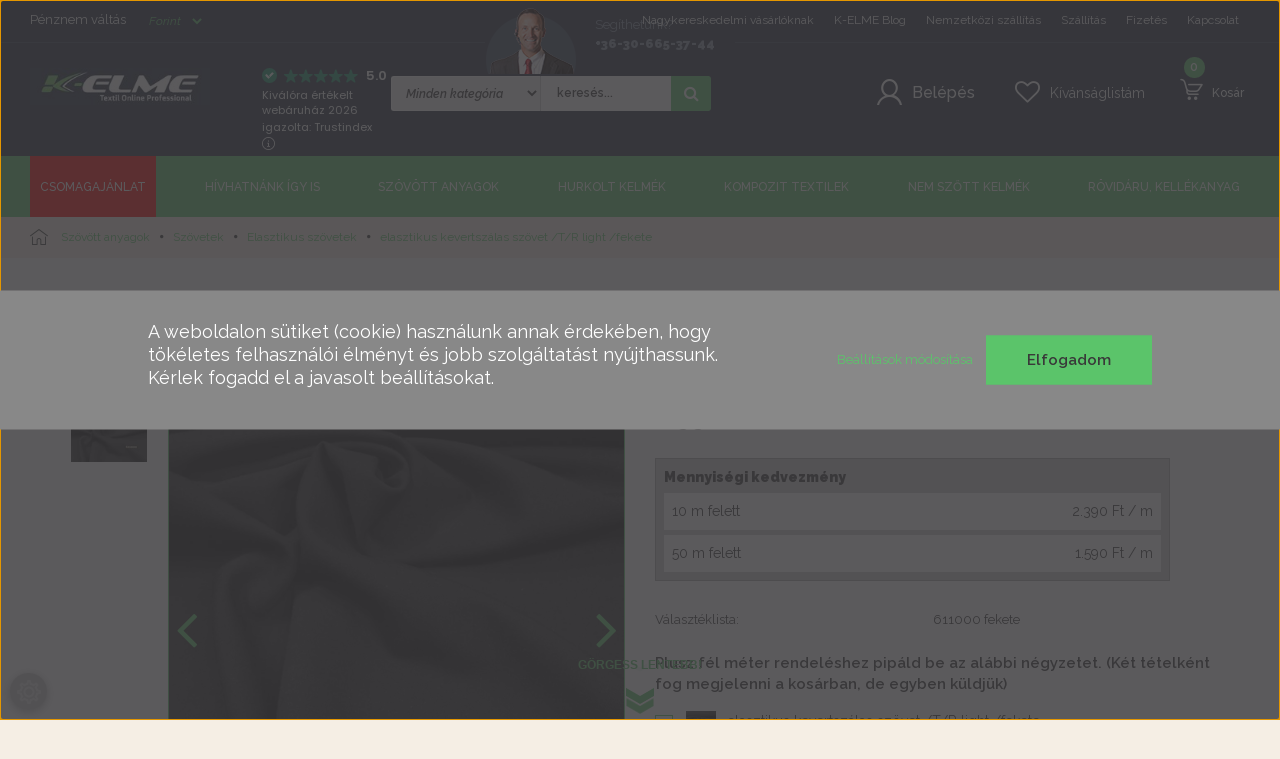

--- FILE ---
content_type: text/html; charset=UTF-8
request_url: https://k-elme.com/elasztikus-fekete-alkalmi-szovet-kevertszalas-14003
body_size: 42920
content:
<!DOCTYPE html>
<!--[if lt IE 7]>      <html class="no-js lt-ie10 lt-ie9 lt-ie8 lt-ie7" lang="hu" dir="ltr"> <![endif]-->
<!--[if IE 7]>         <html class="no-js lt-ie10 lt-ie9 lt-ie8" lang="hu" dir="ltr"> <![endif]-->
<!--[if IE 8]>         <html class="no-js lt-ie10 lt-ie9" lang="hu" dir="ltr"> <![endif]-->
<!--[if IE 9]>         <html class="no-js lt-ie10" lang="hu" dir="ltr"> <![endif]-->
<!--[if gt IE 10]><!--> <html class="no-js" lang="hu" dir="ltr"> <!--<![endif]-->
<head>
    <title>elasztikus kevertszálas szövet /T/R light /fekete - K-ELME KFT - Méteráru webshop</title>
    <meta charset="utf-8">
    <meta name="description" content="elasztikus kevertszálas szövet /T/R light /fekete 2.990 Ft-os áron - Rendelj raktárról, akár ingyen házhoz szállítással! Nézd meg most!>>">
    <meta name="robots" content="index, follow">
    <link rel="image_src" href="https://kelme.cdn.shoprenter.hu/custom/kelme/image/data/product/611000.jpg.webp?lastmod=1716465499.1756988430">
    <meta property="og:title" content="elasztikus kevertszálas szövet /T/R light /fekete" />
    <meta property="og:type" content="product" />
    <meta property="og:url" content="https://k-elme.com/elasztikus-fekete-alkalmi-szovet-kevertszalas-14003" />
    <meta property="og:image" content="https://kelme.cdn.shoprenter.hu/custom/kelme/image/cache/w2292h1200/product/611000.jpg.webp?lastmod=1716465499.1756988430" />
    <meta property="og:description" content="Elasztikus, elegáns, fekete szövet. Nem vastag és kellemes esése van. Így nem csak nadrágot, szoknyát, hanem egybe ruhát is tudsz készíteni belőle, amely akár bővebb/szabott fazonú is lehet." />
    <link href="https://kelme.cdn.shoprenter.hu/custom/kelme/image/data/-template-kelme-/k-elmex_profilk%C3%A9p_2.jpg?lastmod=1580906865.1756988430" rel="icon" />
    <link href="https://kelme.cdn.shoprenter.hu/custom/kelme/image/data/-template-kelme-/k-elmex_profilk%C3%A9p_2.jpg?lastmod=1580906865.1756988430" rel="apple-touch-icon" />
    <base href="https://k-elme.com:443" />
    <link rel="stylesheet" href="https://cdnjs.cloudflare.com/ajax/libs/font-awesome/4.7.0/css/font-awesome.min.css">
<meta name="DC.Creator" content=K-ELME KFT - Textil Online Professional">
<meta name="dc.type" content="website">
<meta name="dc.language" content="hu">
<meta property="og:site_name" content="K-ELME KFT - Textil Online Professional" />
<meta property="og:type" content="website" />
<meta property="og:locale" content="hu_HU" />
<meta name="facebook-domain-verification" content="vkgiij3e3le9ums08vew3trz1zvsbx" />

    <meta name="viewport" content="width=device-width, initial-scale=1">
            <link href="https://k-elme.com/elasztikus-fekete-alkalmi-szovet-kevertszalas-14003" rel="canonical">
    
    <!-- Custom styles for this template -->
    <link rel="stylesheet" href="//maxcdn.bootstrapcdn.com/font-awesome/4.7.0/css/font-awesome.min.css">
            
        
        
    
            <link rel="stylesheet" href="https://kelme.cdn.shoprenter.hu/web/compiled/css/fancybox2.css?v=1769069094" media="screen">
            <link rel="stylesheet" href="https://kelme.cdn.shoprenter.hu/web/compiled/css/fonts.css?v=1769069093" media="screen">
            <link rel="stylesheet" href="https://kelme.cdn.shoprenter.hu/web/compiled/css/global_bootstrap.css?v=1769069093" media="screen">
            <link rel="stylesheet" href="//fonts.googleapis.com/css?family=Raleway:100,100i,300,300i,400,400i,500,500i,600,600i,900,900i|Indie+Flower&subset=latin-ext,latin" media="screen">
            <link rel="stylesheet" href="https://kelme.cdn.shoprenter.hu/custom/kelme/catalog/view/theme/kelme/stylesheet/1565000507.0.1746532770.0.css?v=null.1756988430" media="screen">
        <script>
        window.nonProductQuality = 100;
    </script>
    <script src="//ajax.googleapis.com/ajax/libs/jquery/1.10.2/jquery.min.js"></script>
    <script>window.jQuery || document.write('<script src="https://kelme.cdn.shoprenter.hu/catalog/view/javascript/jquery/jquery-1.10.2.min.js?v=1484139539"><\/script>')</script>

            
        <script src="https://kelme.cdn.shoprenter.hu/web/compiled/js/countdown.js?v=1769069092"></script>
        <!-- Header JavaScript codes -->
            <script src="https://kelme.cdn.shoprenter.hu/web/compiled/js/base.js?v=1769069092"></script>
                    <script src="https://kelme.cdn.shoprenter.hu/catalog/view/theme/kelme/javascript/jssocials.min.js?v=1501510355"></script>
                    <script src="https://kelme.cdn.shoprenter.hu/catalog/view/theme/kelme/javascript/template.js?v=1507727475"></script>
                    <script src="https://kelme.cdn.shoprenter.hu/web/compiled/js/fancybox2.js?v=1769069092"></script>
                    <script src="https://kelme.cdn.shoprenter.hu/web/compiled/js/before_starter.js?v=1769069092"></script>
                    <script src="https://kelme.cdn.shoprenter.hu/web/compiled/js/before_starter2_head.js?v=1769069092"></script>
                    <script src="https://kelme.cdn.shoprenter.hu/web/compiled/js/before_starter2_productpage.js?v=1769069092"></script>
                    <script src="https://kelme.cdn.shoprenter.hu/web/compiled/js/base_bootstrap.js?v=1769069092"></script>
                    <script src="https://kelme.cdn.shoprenter.hu/web/compiled/js/productreview.js?v=1769069092"></script>
                    <script src="https://kelme.cdn.shoprenter.hu/web/compiled/js/nanobar.js?v=1769069092"></script>
                    <!-- Header jQuery onLoad scripts -->
    <script>
        window.countdownFormat = '%D:%H:%M:%S';
        //<![CDATA[
        var BASEURL = 'https://k-elme.com';
Currency = {"symbol_left":"","symbol_right":" Ft","decimal_place":0,"decimal_point":",","thousand_point":".","currency":"HUF","value":1};
var ShopRenter = ShopRenter || {}; ShopRenter.product = {"id":14003,"sku":"611000","currency":"HUF","unitName":"m","price":2990,"name":"elasztikus kevertsz\u00e1las sz\u00f6vet \/T\/R light \/fekete","brand":"K-elme","currentVariant":{"V\u00e1laszt\u00e9klista":"611000 fekete"},"parent":{"id":14003,"sku":"611000","unitName":"m","price":2990,"name":"elasztikus kevertsz\u00e1las sz\u00f6vet \/T\/R light \/fekete"}};

            function setAutoHelpTitles(){
                $('.autohelp[title]').each(function(){
                    if(!$(this).parents('.aurora-scroll-mode').length) {
                        $(this).attr('rel', $(this).attr('title') );
                        $(this).removeAttr('title');
                        $(this).qtip({
                            content: { text:  $(this).attr('rel') },
                            hide: { fixed: true },
                            position: {
                                corner: {
                                    target: 'topMiddle',
                                    tooltip: 'bottomMiddle'
                                },
                                adjust: {
                                    screen: true
                                }
                            },
                            style: {
                                border: { color: '#cccccc'},
                                background: '#ffffff',
                                width: 340
                            }
                        });
                    }
                });
            }
            

        $(document).ready(function(){
        // DOM ready
            
                $('.fancybox').fancybox({
                    maxWidth: 820,
                    maxHeight: 650,
                    afterLoad: function(){
                        wrapCSS = $(this.element).data('fancybox-wrapcss');
                        if(wrapCSS){
                            $('.fancybox-wrap').addClass(wrapCSS);
                        }
                    },
                    helpers: {
                        thumbs: {
                            width: 50,
                            height: 50
                        }
                    }
                });
                $('.fancybox-inline').fancybox({
                    maxWidth: 820,
                    maxHeight: 650,
                    type:'inline'
                });
                

setAutoHelpTitles();

        // /DOM ready
        });
        $(window).load(function(){
        // OnLoad
            new WishlistHandler('wishlist-add','Csak regisztrált felhasználók számára elérhető, kérjük először regisztráljon, vagy lépjen be!');

        // /OnLoad
        });
        //]]>
    </script>
    
        <script src="https://kelme.cdn.shoprenter.hu/web/compiled/js/vue/manifest.bundle.js?v=1769069090"></script>
<script>
    var ShopRenter = ShopRenter || {};
    ShopRenter.onCartUpdate = function (callable) {
        document.addEventListener('cartChanged', callable)
    };
    ShopRenter.onItemAdd = function (callable) {
        document.addEventListener('AddToCart', callable)
    };
    ShopRenter.onItemDelete = function (callable) {
        document.addEventListener('deleteCart', callable)
    };
    ShopRenter.onSearchResultViewed = function (callable) {
        document.addEventListener('AuroraSearchResultViewed', callable)
    };
    ShopRenter.onSubscribedForNewsletter = function (callable) {
        document.addEventListener('AuroraSubscribedForNewsletter', callable)
    };
    ShopRenter.onCheckoutInitiated = function (callable) {
        document.addEventListener('AuroraCheckoutInitiated', callable)
    };
    ShopRenter.onCheckoutShippingInfoAdded = function (callable) {
        document.addEventListener('AuroraCheckoutShippingInfoAdded', callable)
    };
    ShopRenter.onCheckoutPaymentInfoAdded = function (callable) {
        document.addEventListener('AuroraCheckoutPaymentInfoAdded', callable)
    };
    ShopRenter.onCheckoutOrderConfirmed = function (callable) {
        document.addEventListener('AuroraCheckoutOrderConfirmed', callable)
    };
    ShopRenter.onCheckoutOrderPaid = function (callable) {
        document.addEventListener('AuroraOrderPaid', callable)
    };
    ShopRenter.onCheckoutOrderPaidUnsuccessful = function (callable) {
        document.addEventListener('AuroraOrderPaidUnsuccessful', callable)
    };
    ShopRenter.onProductPageViewed = function (callable) {
        document.addEventListener('AuroraProductPageViewed', callable)
    };
    ShopRenter.onMarketingConsentChanged = function (callable) {
        document.addEventListener('AuroraMarketingConsentChanged', callable)
    };
    ShopRenter.onCustomerRegistered = function (callable) {
        document.addEventListener('AuroraCustomerRegistered', callable)
    };
    ShopRenter.onCustomerLoggedIn = function (callable) {
        document.addEventListener('AuroraCustomerLoggedIn', callable)
    };
    ShopRenter.onCustomerUpdated = function (callable) {
        document.addEventListener('AuroraCustomerUpdated', callable)
    };
    ShopRenter.onCartPageViewed = function (callable) {
        document.addEventListener('AuroraCartPageViewed', callable)
    };
    ShopRenter.customer = {"userId":0,"userClientIP":"3.144.151.120","userGroupId":8,"customerGroupTaxMode":"gross","customerGroupPriceMode":"only_gross","email":"","phoneNumber":"","name":{"firstName":"","lastName":""}};
    ShopRenter.theme = {"name":"kelme","family":"kelme","parent":"rome"};
    ShopRenter.shop = {"name":"kelme","locale":"hu","currency":{"code":"HUF","rate":1},"domain":"kelme.myshoprenter.hu"};
    ShopRenter.page = {"route":"product\/product","queryString":"elasztikus-fekete-alkalmi-szovet-kevertszalas-14003"};

    ShopRenter.formSubmit = function (form, callback) {
        callback();
    };

    let loadedAsyncScriptCount = 0;
    function asyncScriptLoaded(position) {
        loadedAsyncScriptCount++;
        if (position === 'body') {
            if (document.querySelectorAll('.async-script-tag').length === loadedAsyncScriptCount) {
                if (/complete|interactive|loaded/.test(document.readyState)) {
                    document.dispatchEvent(new CustomEvent('asyncScriptsLoaded', {}));
                } else {
                    document.addEventListener('DOMContentLoaded', () => {
                        document.dispatchEvent(new CustomEvent('asyncScriptsLoaded', {}));
                    });
                }
            }
        }
    }
</script>

            <script type="text/javascript" async class="async-script-tag" onload="asyncScriptLoaded('header')" src="https://static2.rapidsearch.dev/resultpage.js?shop=kelme.shoprenter.hu"></script>
            <script type="text/javascript" async class="async-script-tag" onload="asyncScriptLoaded('header')" src="https://onsite.optimonk.com/script.js?account=136092"></script>
    
                    <script type="text/javascript" src="https://kelme.cdn.shoprenter.hu/web/compiled/js/vue/customerEventDispatcher.bundle.js?v=1769069090"></script>




        <!-- Custom header scripts -->
    <script>

$('head').append('<link rel="stylesheet" href="https://kelmejs.netmetro.eu/kelme.css?v=22226a\">');
$('head').append('<link rel="stylesheet" href="https://beta.kelme.adatraktar.hu/kelme-css.css\">');
    
</script>
    
                
            
            <script>window.dataLayer=window.dataLayer||[];function gtag(){dataLayer.push(arguments)};var ShopRenter=ShopRenter||{};ShopRenter.config=ShopRenter.config||{};ShopRenter.config.googleConsentModeDefaultValue="granted";</script>                        <script type="text/javascript" src="https://kelme.cdn.shoprenter.hu/web/compiled/js/vue/googleConsentMode.bundle.js?v=1769069090"></script>

            <!-- Meta Pixel Code -->
<script>
!function(f,b,e,v,n,t,s)
{if(f.fbq)return;n=f.fbq=function(){n.callMethod?
n.callMethod.apply(n,arguments):n.queue.push(arguments)};
if(!f._fbq)f._fbq=n;n.push=n;n.loaded=!0;n.version='2.0';
n.queue=[];t=b.createElement(e);t.async=!0;
t.src=v;s=b.getElementsByTagName(e)[0];
s.parentNode.insertBefore(t,s)}(window, document,'script',
'https://connect.facebook.net/en_US/fbevents.js');
fbq('consent', 'revoke');
fbq('init', '1730197937231648');
fbq('track', 'PageView');
document.addEventListener('AuroraProductPageViewed', function(auroraEvent) {
                    fbq('track', 'ViewContent', {
                        content_type: 'product',
                        content_ids: [auroraEvent.detail.product.id.toString()],
                        value: parseFloat(auroraEvent.detail.product.grossUnitPrice),
                        currency: auroraEvent.detail.product.currency
                    }, {
                        eventID: auroraEvent.detail.event.id
                    });
                });
document.addEventListener('AuroraAddedToCart', function(auroraEvent) {
    var fbpId = [];
    var fbpValue = 0;
    var fbpCurrency = '';

    auroraEvent.detail.products.forEach(function(item) {
        fbpValue += parseFloat(item.grossUnitPrice) * item.quantity;
        fbpId.push(item.id);
        fbpCurrency = item.currency;
    });


    fbq('track', 'AddToCart', {
        content_ids: fbpId,
        content_type: 'product',
        value: fbpValue,
        currency: fbpCurrency
    }, {
        eventID: auroraEvent.detail.event.id
    });
})
window.addEventListener('AuroraMarketingCookie.Changed', function(event) {
            let consentStatus = event.detail.isAccepted ? 'grant' : 'revoke';
            if (typeof fbq === 'function') {
                fbq('consent', consentStatus);
            }
        });
</script>
<noscript><img height="1" width="1" style="display:none"
src="https://www.facebook.com/tr?id=1730197937231648&ev=PageView&noscript=1"
/></noscript>
<!-- End Meta Pixel Code -->
            <!-- Google Tag Manager -->
<script>(function(w,d,s,l,i){w[l]=w[l]||[];w[l].push({'gtm.start':
new Date().getTime(),event:'gtm.js'});var f=d.getElementsByTagName(s)[0],
j=d.createElement(s),dl=l!='dataLayer'?'&l='+l:'';j.async=true;j.src=
'https://www.googletagmanager.com/gtm.js?id='+i+dl;f.parentNode.insertBefore(j,f);
})(window,document,'script','dataLayer','GTM-PRRMRBX');</script>
<!-- End Google Tag Manager -->
            
            
                <!--Global site tag(gtag.js)--><script async src="https://www.googletagmanager.com/gtag/js?id=G-XB5ZYQD9GN"></script><script>window.dataLayer=window.dataLayer||[];function gtag(){dataLayer.push(arguments);}
gtag('js',new Date());gtag('config','G-XB5ZYQD9GN');gtag('config','AW-968995604',{"allow_enhanced_conversions":true});</script>                                <script type="text/javascript" src="https://kelme.cdn.shoprenter.hu/web/compiled/js/vue/GA4EventSender.bundle.js?v=1769069090"></script>

    
    
</head>

<body id="body" class="bootstrap-body page-body flypage_body body-pathway-top desktop-device-body body-pathway-top kelme-body" role="document">
            <!-- Google Tag Manager (noscript) -->
<noscript><iframe src="https://www.googletagmanager.com/ns.html?id=GTM-PRRMRBX"
height="0" width="0" style="display:none;visibility:hidden"></iframe></noscript>
<!-- End Google Tag Manager (noscript) -->
    
<div id="fb-root"></div>
<script>(function (d, s, id) {
        var js, fjs = d.getElementsByTagName(s)[0];
        if (d.getElementById(id)) return;
        js = d.createElement(s);
        js.id = id;
        js.src = "//connect.facebook.net/hu_HU/sdk/xfbml.customerchat.js#xfbml=1&version=v2.12&autoLogAppEvents=1";
        fjs.parentNode.insertBefore(js, fjs);
    }(document, "script", "facebook-jssdk"));
</script>



            

<!-- cached -->    <div id="first-login-nanobar-button">
    <img src="https://kelme.cdn.shoprenter.hu/catalog/view/theme/default/image/cog-settings-grey.svg?v=null.1756988430" class="sr-cog" alt="" width="24" height="24"/>
</div>
<div id="firstLogNanobar" class="Fixed aurora-nanobar aurora-nanobar-firstlogin">
    <div class="aurora-nanobar-container">
        <span id="nanoTextCookies" class="aurora-nanobar-text"
              style="font-size: px;"><span style="font-size:18px;">A weboldalon sütiket (cookie) használunk annak érdekében, hogy tökéletes felhasználói élményt és jobb szolgáltatást nyújthassunk. Kérlek fogadd el a javasolt beállításokat.</span>
        </span>
        <div class="aurora-nanobar-buttons-wrapper">
            <a id ="aurora-nanobar-settings-button" href="">
                <span>Beállítások módosítása</span>
            </a>
            <a id="auroraNanobarCloseCookies" href="" class="button btn btn-primary aurora-nanobar-btn" data-button-save-text="Beállítások mentése">
                <span>Elfogadom</span>
            </a>
        </div>
        <div class="aurora-nanobar-cookies" style="display: none;">
            <div class="form-group">
                <label><input type="checkbox" name="required_cookies" id="required-cookies" disabled="disabled" checked="checked" /> Szükséges cookie-k</label>
                <div class="cookies-help-text">
                    Ezek a cookie-k segítenek abban, hogy a webáruház használható és működőképes legyen.
                </div>
            </div>
            <div class="form-group">
                <label>
                    <input type="checkbox" name="marketing_cookies" id="marketing-cookies"
                             checked />
                    Marketing cookie-k
                </label>
                <div class="cookies-help-text">
                    Ezeket a cookie-k segítenek abban, hogy az érdeklődési körödnek megfelelő textileket tudjunk ajánlani neked.
                </div>
            </div>
        </div>
    </div>
</div>

<script>

    (function ($) {
        $(document).ready(function () {
            new AuroraNanobar.FirstLogNanobarCheckbox(jQuery('#firstLogNanobar'), 'bottom');
        });
    })(jQuery);

</script>
<!-- /cached -->

    
                <!-- cached -->













    <link media="screen and (max-width: 992px)" rel="stylesheet" href="https://kelme.cdn.shoprenter.hu/catalog/view/javascript/jquery/jquery-mmenu/dist/css/jquery.mmenu.all.css?v=1484139539">
    <script src="https://kelme.cdn.shoprenter.hu/catalog/view/javascript/jquery/jquery-mmenu/dist/js/jquery.mmenu.all.min.js?v=1484139539"></script>
        <script src="https://kelme.cdn.shoprenter.hu/catalog/view/javascript/jquery/product_count_in_cart.js?v=1530610005"></script>

    <script>
        $(document).ready(function(){$('#categorytree-nav').mmenu({navbar:{title:'Termékek'},extensions:["theme-dark","border-full"],offCanvas:{position:"left",zposition:"back"},counters:true,searchfield:{add:true,search:true,placeholder:'keresés',noResults:''}});$('#menu-nav').mmenu({navbar:{title:'Menü'},extensions:["theme-dark","border-full"],offCanvas:{position:"right",zposition:"back"},counters:true,searchfield:{add:true,search:true,placeholder:'keresés',noResults:''}});function setLanguagesMobile(type){$('.'+type+'-change-mobile').click(function(e){e.preventDefault();$('#'+type+'_value_mobile').attr('value',$(this).data('value'));$('#mobile_'+type+'_form').submit();});}
setLanguagesMobile('language');setLanguagesMobile('currency');});    </script>

    <form action="index.php" method="post" enctype="multipart/form-data" id="mobile_currency_form">
        <input id="currency_value_mobile" type="hidden" value="" name="currency_id"/>
    </form>

    <form action="index.php" method="post" enctype="multipart/form-data" id="mobile_language_form">
        <input id="language_value_mobile" type="hidden" value="" name="language_code"/>
    </form>

            <div id="categorytree-nav">
            <ul>
                    
    <li>
    <a href="https://k-elme.com/csomagkucko-624">            <h3 class="category-list-link-text">Csomagajánlat</h3>
        </a>
    </li><li>
    <a href="https://k-elme.com/igy-is-hivjuk-82">            <h3 class="category-list-link-text">Hívhatnánk       így is</h3>
        </a>
            <ul><li>
    <a href="https://k-elme.com/igy-is-hivjuk-82/gyerekeknek-3-90">            Gyerekeknek
        </a>
            <ul><li>
    <a href="https://k-elme.com/igy-is-hivjuk-82/gyerekeknek-3-90/vasznak-gyerekeknek-220">            Mintás pamutvászon gyerekeknek
        </a>
    </li><li>
    <a href="https://k-elme.com/igy-is-hivjuk-82/gyerekeknek-3-90/pamut-jerseyek-futerrek-gyerekeknek-221">            Pamut jerseyk, futterek gyerekeknek
        </a>
    </li><li>
    <a href="https://k-elme.com/igy-is-hivjuk-82/gyerekeknek-3-90/wellsoftok-polarok-gyerekeknek-222">            Wellsoftok, polárok gyerekeknek
        </a>
    </li><li>
    <a href="https://k-elme.com/igy-is-hivjuk-82/gyerekeknek-3-90/egyebek-223">            Egyebek
        </a>
    </li></ul>
    </li><li>
    <a href="https://k-elme.com/igy-is-hivjuk-82/mintas-vasznak-93">            Pamutvászon
        </a>
            <ul><li>
    <a href="https://k-elme.com/igy-is-hivjuk-82/mintas-vasznak-93/mintas-vasznak-224">            Mintás pamutvászon
        </a>
    </li><li>
    <a href="https://k-elme.com/igy-is-hivjuk-82/mintas-vasznak-93/gyerek-mintas-vasznak-227">            Gyerek mintás pamutvászon
        </a>
    </li><li>
    <a href="https://k-elme.com/igy-is-hivjuk-82/mintas-vasznak-93/egyszinu-vasznak-225">            Egyszínű pamutvászon
        </a>
    </li><li>
    <a href="https://k-elme.com/igy-is-hivjuk-82/mintas-vasznak-93/stretch-vasznak-226">            Elasztikus vászon
        </a>
    </li></ul>
    </li><li>
    <a href="https://k-elme.com/igy-is-hivjuk-82/bambusz-639">            BAMBUSZ
        </a>
    </li><li>
    <a href="https://k-elme.com/igy-is-hivjuk-82/polo-anyag-92">            Póló anyagok
        </a>
            <ul><li>
    <a href="https://k-elme.com/igy-is-hivjuk-82/polo-anyag-92/egyszinu-pamut-sztreccs-100">            Egyszínű elasztikus pamut jersey
        </a>
    </li><li>
    <a href="https://k-elme.com/igy-is-hivjuk-82/polo-anyag-92/mintas-pamut-sztreccs-101">            Mintás elasztikus pamut jersey
        </a>
    </li><li>
    <a href="https://k-elme.com/igy-is-hivjuk-82/polo-anyag-92/viscose-jerseyk-231">            Viszkóz jerseyk
        </a>
    </li><li>
    <a href="https://k-elme.com/igy-is-hivjuk-82/polo-anyag-92/pamut-jerseyk-230">            Nem elasztikus pamut jersey
        </a>
    </li><li>
    <a href="https://k-elme.com/igy-is-hivjuk-82/polo-anyag-92/mintas-egyszinu-poly-jersey-265">            Mintás- egyszínű POLY jersey
        </a>
    </li></ul>
    </li><li>
    <a href="https://k-elme.com/igy-is-hivjuk-82/vekony-nyari-anyagok-91">            Vékony, nyári anyagok
        </a>
            <ul><li>
    <a href="https://k-elme.com/igy-is-hivjuk-82/vekony-nyari-anyagok-91/elasztikus-vekony-nyari-anyagok-232">            Elasztikus vékony, nyári anyagok
        </a>
    </li><li>
    <a href="https://k-elme.com/igy-is-hivjuk-82/vekony-nyari-anyagok-91/nem-elasztikus-vekony-nyari-anyagok-233">            Nem elasztikus vékony, nyári anyagok
        </a>
    </li></ul>
    </li><li>
    <a href="https://k-elme.com/igy-is-hivjuk-82/eros-vastag-vasznak-94">            Erős, vastag vásznak
        </a>
            <ul><li>
    <a href="https://k-elme.com/igy-is-hivjuk-82/eros-vastag-vasznak-94/egyszinu-eros-vastag-vasznak-229">            Egyszínű erős vastag vásznak
        </a>
    </li><li>
    <a href="https://k-elme.com/igy-is-hivjuk-82/eros-vastag-vasznak-94/mintas-eros-vastag-vasznak-228">            Mintás erős vastag vásznak
        </a>
    </li></ul>
    </li><li>
    <a href="https://k-elme.com/igy-is-hivjuk-82/fuggony-anyagok-646">            Függöny anyagok
        </a>
    </li><li>
    <a href="https://k-elme.com/igy-is-hivjuk-82/vastag-teli-anyagok-182">            Vastag, téli anyagok
        </a>
            <ul><li>
    <a href="https://k-elme.com/igy-is-hivjuk-82/vastag-teli-anyagok-182/bolyhos-vastag-teli-anyagok-237">            Bolyhos vastag, téli anyagok
        </a>
    </li><li>
    <a href="https://k-elme.com/igy-is-hivjuk-82/vastag-teli-anyagok-182/kotott-hurkolt-vastag-teli-anyagok-234">            Kötött-hurkolt vastag, téli anyagok
        </a>
    </li><li>
    <a href="https://k-elme.com/igy-is-hivjuk-82/vastag-teli-anyagok-182/osszetett-anyagok-235">            Összetett anyagok
        </a>
    </li><li>
    <a href="https://k-elme.com/igy-is-hivjuk-82/vastag-teli-anyagok-182/szoros-vastag-teli-anyagok-236">            Szőrös vastag, téli anyagok
        </a>
    </li></ul>
    </li><li>
    <a href="https://k-elme.com/igy-is-hivjuk-82/abrosz-anyagok-177">            Abrosz anyagok
        </a>
            <ul><li>
    <a href="https://k-elme.com/igy-is-hivjuk-82/abrosz-anyagok-177/viaszos-vaszon-238">            Viaszos vászon
        </a>
    </li><li>
    <a href="https://k-elme.com/igy-is-hivjuk-82/abrosz-anyagok-177/egyeb-abrosz-anyagok-239">            Egyéb abrosz anyagok
        </a>
    </li></ul>
    </li><li>
    <a href="https://k-elme.com/igy-is-hivjuk-82/dekoracisos-anyagok-267">            Dekorációs anyagok
        </a>
    </li><li>
    <a href="https://k-elme.com/igy-is-hivjuk-82/szabadido-anyagok-95">            Szabadidő anyagok 
        </a>
            <ul><li>
    <a href="https://k-elme.com/igy-is-hivjuk-82/szabadido-anyagok-95/bolyhos-futterek-241">            Bolyhos futterek
        </a>
    </li><li>
    <a href="https://k-elme.com/igy-is-hivjuk-82/szabadido-anyagok-95/futterek-240">            Futterek
        </a>
    </li><li>
    <a href="https://k-elme.com/igy-is-hivjuk-82/szabadido-anyagok-95/warmkeeperek-242">            Warmkeeperek
        </a>
    </li></ul>
    </li><li>
    <a href="https://k-elme.com/igy-is-hivjuk-82/vizlepergeto-vizallo-textilek-96">            Vízhatlan és vízlepergetős anyagok
        </a>
            <ul><li>
    <a href="https://k-elme.com/igy-is-hivjuk-82/vizlepergeto-vizallo-textilek-96/vizhatlan-anyagok-243">            Vízhatlan anyagok
        </a>
    </li><li>
    <a href="https://k-elme.com/igy-is-hivjuk-82/vizlepergeto-vizallo-textilek-96/vizlepergetos-anyagok-244">            Vízlepergetős anyagok
        </a>
    </li></ul>
    </li><li>
    <a href="https://k-elme.com/igy-is-hivjuk-82/bolyhosszoros-textilek-98">            Szőrös anyagok
        </a>
            <ul><li>
    <a href="https://k-elme.com/igy-is-hivjuk-82/bolyhosszoros-textilek-98/wellsoftok-245">            Wellsoftok
        </a>
    </li><li>
    <a href="https://k-elme.com/igy-is-hivjuk-82/bolyhosszoros-textilek-98/polarok-246">            Polárok
        </a>
    </li><li>
    <a href="https://k-elme.com/igy-is-hivjuk-82/bolyhosszoros-textilek-98/minkyk-271">            Minkyk
        </a>
    </li><li>
    <a href="https://k-elme.com/igy-is-hivjuk-82/bolyhosszoros-textilek-98/muszorok-248">            Műszőrök
        </a>
    </li><li>
    <a href="https://k-elme.com/igy-is-hivjuk-82/bolyhosszoros-textilek-98/warmkeeperek-247">            Warmkeeperek
        </a>
    </li></ul>
    </li><li>
    <a href="https://k-elme.com/igy-is-hivjuk-82/bluz-anyagok-99">            Blúz anyagok
        </a>
            <ul><li>
    <a href="https://k-elme.com/igy-is-hivjuk-82/bluz-anyagok-99/elasztikus-bluzanyagok-249">            Elasztikus blúzanyagok
        </a>
    </li><li>
    <a href="https://k-elme.com/igy-is-hivjuk-82/bluz-anyagok-99/nem-elasztikus-bluzanyagok-250">            Nem elasztikus blúzanyagok
        </a>
    </li></ul>
    </li><li>
    <a href="https://k-elme.com/igy-is-hivjuk-82/alkalmi-anyagok-176">            Alkalmi anyagok
        </a>
    </li><li>
    <a href="https://k-elme.com/igy-is-hivjuk-82/vatelinek-97">            <b>Vatelinek</b>
        </a>
    </li><li>
    <a href="https://k-elme.com/igy-is-hivjuk-82/ajandekutalvanyok-623">            Ajándékutalványok
        </a>
    </li><li>
    <a href="https://k-elme.com/igy-is-hivjuk-82/legfrissebb-szepsegeim-178">            Vetexek
        </a>
    </li><li>
    <a href="https://k-elme.com/igy-is-hivjuk-82/kollekciok-179">            Szövetek
        </a>
    </li><li>
    <a href="https://k-elme.com/igy-is-hivjuk-82/passze-268">            Passzék
        </a>
    </li><li>
    <a href="https://k-elme.com/igy-is-hivjuk-82/kulonlegessegek-egyeb-erdekessegek-180">            Különlegességek - Egyéb érdekességek
        </a>
    </li><li>
    <a href="https://k-elme.com/igy-is-hivjuk-82/kis-kedvenceink">            KIS KEDVENCEINK
        </a>
    </li></ul>
    </li><li>
    <a href="https://k-elme.com/szovott-anyagok-83">            <h3 class="category-list-link-text">Szövött anyagok</h3>
        </a>
            <ul><li>
    <a href="https://k-elme.com/szovott-anyagok-83/vasznak-poplinok-106">            Pamutvászon
        </a>
            <ul><li>
    <a href="https://k-elme.com/szovott-anyagok-83/vasznak-poplinok-106/mintas-vasznak-160">            Mintás pamutvászon
        </a>
    </li><li>
    <a href="https://k-elme.com/szovott-anyagok-83/vasznak-poplinok-106/egyszinu-vasznak-159">            Egyszínű pamutvászon
        </a>
    </li><li>
    <a href="https://k-elme.com/szovott-anyagok-83/vasznak-poplinok-106/egyszinu-sztreccs-vasznak-161">            Elasztikus vászon
        </a>
    </li><li>
    <a href="https://k-elme.com/szovott-anyagok-83/vasznak-poplinok-106/mintas-sztreccs-vasznak-162">            Gyerek mintás pamutvászon
        </a>
    </li></ul>
    </li><li>
    <a href="https://k-elme.com/szovott-anyagok-83/puplinok-187">            Puplin anyag
        </a>
            <ul><li>
    <a href="https://k-elme.com/szovott-anyagok-83/puplinok-187/elasztikus-puplin-252">            Elasztikus puplin
        </a>
    </li><li>
    <a href="https://k-elme.com/szovott-anyagok-83/puplinok-187/nem-elasztikus-puplin-253">            Nem elasztikus puplin
        </a>
    </li></ul>
    </li><li>
    <a href="https://k-elme.com/szovott-anyagok-83/funkcionalis-vizlepergetos-vizhatlan-113">            Vízlepergetős, vízhatlan anyagok
        </a>
            <ul><li>
    <a href="https://k-elme.com/szovott-anyagok-83/funkcionalis-vizlepergetos-vizhatlan-113/vizhatlanok-201">            Vízhatlan anyagok
        </a>
    </li><li>
    <a href="https://k-elme.com/szovott-anyagok-83/funkcionalis-vizlepergetos-vizhatlan-113/vizlepergetosok-202">            Vízlepergetős anyagok
        </a>
    </li><li>
    <a href="https://k-elme.com/szovott-anyagok-83/funkcionalis-vizlepergetos-vizhatlan-113/hektor-shield-gyongyvaszon-oxford-600d-800">            Hektor Shield gyöngyvászon, Oxford 600D
        </a>
    </li><li>
    <a href="https://k-elme.com/szovott-anyagok-83/funkcionalis-vizlepergetos-vizhatlan-113/pul-anyag-rendeles">            PUL anyag
        </a>
    </li></ul>
    </li><li>
    <a href="https://k-elme.com/szovott-anyagok-83/dekoracios-anyagok-116">            Dekorációs anyagok
        </a>
            <ul><li>
    <a href="https://k-elme.com/szovott-anyagok-83/dekoracios-anyagok-116/minimattok-206">            Minimattok
        </a>
    </li><li>
    <a href="https://k-elme.com/szovott-anyagok-83/dekoracios-anyagok-116/szatenok-203">            Szatén anyag
        </a>
    </li><li>
    <a href="https://k-elme.com/szovott-anyagok-83/dekoracios-anyagok-116/tullok-204">            Tüll méteráru
        </a>
    </li><li>
    <a href="https://k-elme.com/szovott-anyagok-83/dekoracios-anyagok-116/dekor-beles-selyem-691">            dekor-bélés selyem
        </a>
    </li><li>
    <a href="https://k-elme.com/szovott-anyagok-83/dekoracios-anyagok-116/organzak-205">            Organzák, egyéb
        </a>
    </li></ul>
    </li><li>
    <a href="https://k-elme.com/szovott-anyagok-83/eros-vastag-vasznak-103">            Erős, vastag vásznak
        </a>
            <ul><li>
    <a href="https://k-elme.com/szovott-anyagok-83/eros-vastag-vasznak-103/egyszinuek-208">            Egyszínű vastag erős vászon
        </a>
    </li><li>
    <a href="https://k-elme.com/szovott-anyagok-83/eros-vastag-vasznak-103/mintasak-207">            Mintás vastag erős vászon
        </a>
    </li></ul>
    </li><li>
    <a href="https://k-elme.com/szovott-anyagok-83/gezeklenek-voile-ok-108">            Gézek, lenek
        </a>
            <ul><li>
    <a href="https://k-elme.com/szovott-anyagok-83/gezeklenek-voile-ok-108/gezek-209">            Dupla géz anyag
        </a>
    </li><li>
    <a href="https://k-elme.com/szovott-anyagok-83/gezeklenek-voile-ok-108/lenek-210">            Len anyag
        </a>
    </li></ul>
    </li><li>
    <a href="https://k-elme.com/szovott-anyagok-83/farmer-110">            Farmer anyag
        </a>
    </li><li>
    <a href="https://k-elme.com/szovott-anyagok-83/fuggony-anyagok-643">            Függöny anyagok
        </a>
    </li><li>
    <a href="https://k-elme.com/szovott-anyagok-83/minimatt-109">            Minimattok (panamák)
        </a>
    </li><li>
    <a href="https://k-elme.com/szovott-anyagok-83/flokonok-gyurt-viscose-ok-107">             Flokonok, gyűrt viszkózok
        </a>
            <ul><li>
    <a href="https://k-elme.com/szovott-anyagok-83/flokonok-gyurt-viscose-ok-107/flokonok-214">            Flokon anyag
        </a>
    </li><li>
    <a href="https://k-elme.com/szovott-anyagok-83/flokonok-gyurt-viscose-ok-107/gyurt-viscoseok-215">            Gyűrt viszkózok
        </a>
    </li></ul>
    </li><li>
    <a href="https://k-elme.com/szovott-anyagok-83/kordbarsonyok-111">            Kordbársonyok
        </a>
            <ul><li>
    <a href="https://k-elme.com/szovott-anyagok-83/kordbarsonyok-111/egyszinu-kordok-217">            Egyszínű kordok
        </a>
    </li><li>
    <a href="https://k-elme.com/szovott-anyagok-83/kordbarsonyok-111/mintas-kordok-216">            Mintás kordok
        </a>
    </li></ul>
    </li><li>
    <a href="https://k-elme.com/szovott-anyagok-83/damaszt-114">            Blúz anyagok
        </a>
            <ul><li>
    <a href="https://k-elme.com/szovott-anyagok-83/damaszt-114/elasztikus-bluzanyagok-218">            Elasztikus blúzanyagok
        </a>
    </li><li>
    <a href="https://k-elme.com/szovott-anyagok-83/damaszt-114/nem-elasztikus-bluzanyagok-219">            Nem elasztikus blúzanyagok
        </a>
    </li></ul>
    </li><li>
    <a href="https://k-elme.com/szovott-anyagok-83/nadrag-kosztum-szovetek-102">            Szövetek 
        </a>
            <ul><li>
    <a href="https://k-elme.com/szovott-anyagok-83/nadrag-kosztum-szovetek-102/chanel-szovet-805">            Chanel szövet
        </a>
    </li><li>
    <a href="https://k-elme.com/szovott-anyagok-83/nadrag-kosztum-szovetek-102/elasztikus-szovetek-212">            Elasztikus szövetek
        </a>
    </li><li>
    <a href="https://k-elme.com/szovott-anyagok-83/nadrag-kosztum-szovetek-102/nem-elasztikus-szovetek-213">            Nem elasztikus szövetek
        </a>
    </li></ul>
    </li><li>
    <a href="https://k-elme.com/szovott-anyagok-83/textil-mubor-112">            Flanellek
        </a>
    </li><li>
    <a href="https://k-elme.com/szovott-anyagok-83/alkalmi-anyagok-117">            Alkalmi anyagok
        </a>
    </li><li>
    <a href="https://k-elme.com/szovott-anyagok-83/bambusz-792">            BAMBUSZ
        </a>
    </li><li>
    <a href="https://k-elme.com/szovott-anyagok-83/vetex-118">            Vetexek
        </a>
    </li><li>
    <a href="https://k-elme.com/szovott-anyagok-83/egyeb-175">            Egyéb
        </a>
    </li></ul>
    </li><li>
    <a href="https://k-elme.com/hurkolt-kelmek-84">            <h3 class="category-list-link-text">Hurkolt kelmék</h3>
        </a>
            <ul><li>
    <a href="https://k-elme.com/hurkolt-kelmek-84/frottir-anyag-798">            Frottír anyag
        </a>
    </li><li>
    <a href="https://k-elme.com/hurkolt-kelmek-84/polo-anyagok-cotton-keverek-poly-jersey-104">            Póló anyagok
        </a>
            <ul><li>
    <a href="https://k-elme.com/hurkolt-kelmek-84/polo-anyagok-cotton-keverek-poly-jersey-104/stretch-pamut-jersey-mintas-164">            Mintás elasztikus pamut jersey
        </a>
    </li><li>
    <a href="https://k-elme.com/hurkolt-kelmek-84/polo-anyagok-cotton-keverek-poly-jersey-104/stretch-pamut-jersey-egyszinu-165">            Egyszínű elasztikus pamut jersey
        </a>
    </li><li>
    <a href="https://k-elme.com/hurkolt-kelmek-84/polo-anyagok-cotton-keverek-poly-jersey-104/pamut-jersey-166">            Nem elasztikus pamut jersey
        </a>
    </li><li>
    <a href="https://k-elme.com/hurkolt-kelmek-84/polo-anyagok-cotton-keverek-poly-jersey-104/viscose-jersey-167">            Viszkóz jersey
        </a>
    </li><li>
    <a href="https://k-elme.com/hurkolt-kelmek-84/polo-anyagok-cotton-keverek-poly-jersey-104/mintas-egyszinu-poly-jersey-264">            Mintás- egyszínű POLY jersey
        </a>
    </li></ul>
    </li><li>
    <a href="https://k-elme.com/hurkolt-kelmek-84/polarok-wellsoftok-sherpak-minkyk-80">            Polárok-Wellsoftok-Sherpák-Minkyk
        </a>
            <ul><li>
    <a href="https://k-elme.com/hurkolt-kelmek-84/polarok-wellsoftok-sherpak-minkyk-80/polarok-256">            Polár anyag
        </a>
    </li><li>
    <a href="https://k-elme.com/hurkolt-kelmek-84/polarok-wellsoftok-sherpak-minkyk-80/polarok-81">            Micropolárok
        </a>
    </li><li>
    <a href="https://k-elme.com/hurkolt-kelmek-84/polarok-wellsoftok-sherpak-minkyk-80/wellsoft-157">            Wellsoftok
        </a>
    </li><li>
    <a href="https://k-elme.com/hurkolt-kelmek-84/polarok-wellsoftok-sherpak-minkyk-80/minky-163">            Minky anyag
        </a>
    </li><li>
    <a href="https://k-elme.com/hurkolt-kelmek-84/polarok-wellsoftok-sherpak-minkyk-80/sherpak-158">            Sherpák
        </a>
    </li></ul>
    </li><li>
    <a href="https://k-elme.com/hurkolt-kelmek-84/csipkek-tullok-muszlinok-neccek-124">            Csipkék, tüllök, muszlinok, neccek
        </a>
            <ul><li>
    <a href="https://k-elme.com/hurkolt-kelmek-84/csipkek-tullok-muszlinok-neccek-124/csipke-171">            Csipkék
        </a>
    </li><li>
    <a href="https://k-elme.com/hurkolt-kelmek-84/csipkek-tullok-muszlinok-neccek-124/tull-172">            Tüll anyag
        </a>
    </li><li>
    <a href="https://k-elme.com/hurkolt-kelmek-84/csipkek-tullok-muszlinok-neccek-124/muszlin-173">            Muszlin anyag
        </a>
    </li><li>
    <a href="https://k-elme.com/hurkolt-kelmek-84/csipkek-tullok-muszlinok-neccek-124/halo-174">            Neccek, hálók
        </a>
    </li></ul>
    </li><li>
    <a href="https://k-elme.com/hurkolt-kelmek-84/bambusz-640">            BAMBUSZ
        </a>
    </li><li>
    <a href="https://k-elme.com/hurkolt-kelmek-84/szabadido-ruha-anyagok-new-119">            Szabadidőruha anyagok
        </a>
            <ul><li>
    <a href="https://k-elme.com/hurkolt-kelmek-84/szabadido-ruha-anyagok-new-119/futter-168">            Futter
        </a>
    </li><li>
    <a href="https://k-elme.com/hurkolt-kelmek-84/szabadido-ruha-anyagok-new-119/bolyhos-futter-170">            Bolyhos futter
        </a>
    </li><li>
    <a href="https://k-elme.com/hurkolt-kelmek-84/szabadido-ruha-anyagok-new-119/warmkeeper-169">            Warmkeeper
        </a>
    </li></ul>
    </li><li>
    <a href="https://k-elme.com/hurkolt-kelmek-84/kotottek-194">            Kötöttek
        </a>
            <ul><li>
    <a href="https://k-elme.com/hurkolt-kelmek-84/kotottek-194/kotott-hatasuak-198">            Kötött hatású anyag
        </a>
    </li><li>
    <a href="https://k-elme.com/hurkolt-kelmek-84/kotottek-194/kotottek-197">            Kötöttek
        </a>
    </li></ul>
    </li><li>
    <a href="https://k-elme.com/hurkolt-kelmek-84/dekoracios-anyagok-127">            Dekorációs anyagok
        </a>
    </li><li>
    <a href="https://k-elme.com/hurkolt-kelmek-84/punto-128">            Puntó 
        </a>
    </li><li>
    <a href="https://k-elme.com/hurkolt-kelmek-84/plussok-122">            Plüssök
        </a>
    </li><li>
    <a href="https://k-elme.com/hurkolt-kelmek-84/furdoruha-jersey-123">            Táncruha-fellépőruha anyagok
        </a>
    </li><li>
    <a href="https://k-elme.com/hurkolt-kelmek-84/passzek-120">            Passzék
        </a>
    </li><li>
    <a href="https://k-elme.com/hurkolt-kelmek-84/muszorok-190">            Műszőrök
        </a>
    </li><li>
    <a href="https://k-elme.com/hurkolt-kelmek-84/textil-borok-191">            Textilbőrök
        </a>
    </li><li>
    <a href="https://k-elme.com/hurkolt-kelmek-84/egyebek-251">            Egyebek
        </a>
    </li></ul>
    </li><li>
    <a href="https://k-elme.com/osszedolgozott-kostrukciok-141">            <h3 class="category-list-link-text">Kompozit textilek</h3>
        </a>
            <ul><li>
    <a href="https://k-elme.com/osszedolgozott-kostrukciok-141/softshell-149">            Softshell
        </a>
    </li><li>
    <a href="https://k-elme.com/osszedolgozott-kostrukciok-141/steppelt-145">            Steppelt anyag
        </a>
    </li><li>
    <a href="https://k-elme.com/osszedolgozott-kostrukciok-141/alaska-184">            Alaska
        </a>
    </li><li>
    <a href="https://k-elme.com/osszedolgozott-kostrukciok-141/himzett-144">            Hímzett
        </a>
    </li><li>
    <a href="https://k-elme.com/osszedolgozott-kostrukciok-141/komposit-textil-617">            Egyéb Komposit textil
        </a>
    </li></ul>
    </li><li>
    <a href="https://k-elme.com/nem-szott-kelmek-85">            <h3 class="category-list-link-text">Nem szőtt kelmék</h3>
        </a>
            <ul><li>
    <a href="https://k-elme.com/nem-szott-kelmek-85/filc-130">            Filc
        </a>
    </li><li>
    <a href="https://k-elme.com/nem-szott-kelmek-85/tolto-vliesek-105">            tömőanyag, töltővlies /vatelin
        </a>
    </li><li>
    <a href="https://k-elme.com/nem-szott-kelmek-85/vetexek-131">            Vetexek
        </a>
    </li><li>
    <a href="https://k-elme.com/nem-szott-kelmek-85/viaszos-vaszon-132">            Viaszos vászon
        </a>
    </li></ul>
    </li><li>
    <a href="https://k-elme.com/rovidaru-150">            <h3 class="category-list-link-text">Rövidáru, kellékanyag</h3>
        </a>
            <ul><li>
    <a href="https://k-elme.com/rovidaru-150/cipzar-rovidaru-151">            Cipzár /Zippzár /Húzózár /Villámzár
        </a>
    </li><li>
    <a href="https://k-elme.com/rovidaru-150/tepozar-675">            Tépőzár
        </a>
    </li><li>
    <a href="https://k-elme.com/rovidaru-150/cerna-688">            Cérna
        </a>
    </li><li>
    <a href="https://k-elme.com/rovidaru-150/rovidaru-gumi-635">            Gumi
        </a>
    </li><li>
    <a href="https://k-elme.com/rovidaru-150/diszito-es-csipke-szalagok-685">            Díszítő- és csipke szalagok
        </a>
    </li><li>
    <a href="https://k-elme.com/rovidaru-150/gomb-690">            GOMB
        </a>
    </li><li>
    <a href="https://k-elme.com/rovidaru-150/passzek-270">            Passzék
        </a>
    </li><li>
    <a href="https://k-elme.com/rovidaru-150/toltovlies-155">            tömőanyag, töltővlies /vatelin
        </a>
    </li><li>
    <a href="https://k-elme.com/rovidaru-150/egyeb-rovidaru-680">            Egyéb Rövidáru
        </a>
    </li><li>
    <a href="https://k-elme.com/rovidaru-150/vetexek-152">            Vetexek
        </a>
    </li><li>
    <a href="https://k-elme.com/rovidaru-150/dekor-beles-selyem-678">            dekor-bélés selyem
        </a>
    </li><li>
    <a href="https://k-elme.com/rovidaru-150/05-meteres-termekek-637">            0.5 méteres termékek
        </a>
    </li><li>
    <a href="https://k-elme.com/rovidaru-150/05-meteres-termekek-620">            0.5 méteres termék lista
        </a>
    </li></ul>
    </li>

            </ul>
        </div>
    
    <div id="menu-nav">
        <ul>
                
                            <li class="informations-mobile-menu-item">
                <a href="https://k-elme.com/meteraru-nagykereskedes" target="_self">Nagykereskedelmi vásárlóknak</a>
                            </li>
                    <li class="informations-mobile-menu-item">
                <a href="https://k-elme.com/k-elme-blog" target="_self">K-ELME Blog</a>
                            </li>
                    <li class="informations-mobile-menu-item">
                <a href="https://k-elme.com/unnepi-nyitvatartas" target="_self">Ünnepi nyitvatartás 2025</a>
                            </li>
                    <li class="informations-mobile-menu-item">
                <a href="https://k-elme.com/kelme-nemzetkozi-szallitas" target="_self">Nemzetközi szállítás</a>
                            </li>
                    <li class="informations-mobile-menu-item">
                <a href="https://k-elme.com/ujdonsag-ertesito" target="_self">Újdonság értesítő</a>
                            </li>
                    <li class="informations-mobile-menu-item">
                <a href="https://k-elme.com/szallitasi_informaciok" target="_self">Szállítás</a>
                            </li>
                    <li class="informations-mobile-menu-item">
                <a href="https://k-elme.com/fizetesi-lehetosegek" target="_self">Fizetés</a>
                            </li>
                    <li class="informations-mobile-menu-item">
                <a href="https://k-elme.com/kapcsolat-10" target="_self">Kapcsolat</a>
                            </li>
                    <li class="informations-mobile-menu-item">
                <a href="https://k-elme.com/torzsvasarloi-program-48" target="_self">Törzsvásárlói program</a>
                            </li>
                    <li class="informations-mobile-menu-item">
                <a href="https://k-elme.com/rolunk_4" target="_self">Rólunk</a>
                            </li>
                    <li class="informations-mobile-menu-item">
                <a href="https://k-elme.com/miert-mi-16" target="_self">Miért mi?</a>
                            </li>
                    <li class="informations-mobile-menu-item">
                <a href="https://k-elme.com/vasarlasi-tanacsok" target="_self">Vásárlási tanácsok</a>
                            </li>
                    <li class="informations-mobile-menu-item">
                <a href="https://k-elme.com/cib-bank-bankkartyas-fizetes-tajekoztato-113" target="_self">Cib bank bankkártyás fizetés tájékoztató</a>
                            </li>
                    <li class="informations-mobile-menu-item">
                <a href="https://k-elme.com/adatvedelmi-nyilatkozat-3" target="_self">Adatkezelési tájékoztató</a>
                            </li>
                    <li class="informations-mobile-menu-item">
                <a href="https://k-elme.com/aszf-18" target="_self">ÁSZF</a>
                            </li>
                    <li class="informations-mobile-menu-item">
                <a href="https://k-elme.com/index.php?route=information/sitemap" target="_self">Oldaltérkép</a>
                            </li>
            
        
                <li class="mm-title mm-group-title text-center"><span><i class="fa fa-money sr-icon-money"></i> Pénznem váltás</span></li>
        <li class="currencies-mobile-menu-item">
            <a>Pénznem váltás</a>
            <ul>
                                    <li class="currencies-mobile-menu-item currencies-mobile-menu-item-sublevel">
                        <a class="currency-change-mobile" data-value="HUF" href="">
                            Forint
                        </a>
                    </li>
                                    <li class="currencies-mobile-menu-item currencies-mobile-menu-item-sublevel">
                        <a class="currency-change-mobile" data-value="EUR" href="">
                            Euró
                        </a>
                    </li>
                            </ul>
        </li>
    
                            <li class="mm-title mm-group-title text-center"><span><i class="fa fa-user sr-icon-user"></i> Belépés és Regisztráció</span></li>
            <li class="customer-mobile-menu-item">
                <a href="index.php?route=account/login">Belépés</a>
            </li>
            <li class="customer-mobile-menu-item">
                <a href="index.php?route=account/create">Regisztráció</a>
            </li>
            

        </ul>
    </div>

<div id="mobile-nav"
     class="responsive-menu Fixed hidden-print mobile-menu-orientation-default">
            <a class="mobile-headers mobile-category-header" href="#categorytree-nav">
            <i class="fa fa fa-tags sr-icon-tags mobile-headers-icon"></i>
            <span class="mobile-headers-title mobile-category-header-title">Termékek</span>
        </a>
        <a class="mobile-headers mobile-content-header" href="#menu-nav">
        <i class="fa fa-bars sr-icon-hamburger-menu mobile-headers-icon"></i>
        <span class="mobile-headers-title">Menü</span>
    </a>
    <div class="mobile-headers mobile-logo">
            </div>
    <a class="mobile-headers mobile-search-link search-popup-btn" data-toggle="collapse" data-target="#search">
        <i class="fa fa-search sr-icon-search mobile-headers-icon"></i>
    </a>
    <a class="mobile-headers mobile-cart-link" data-toggle="collapse" data-target="#module_cart">
        <i class="icon-sr-cart icon-sr-cart-7 mobile-headers-icon"></i>
        <div class="mobile-cart-product-count mobile-cart-empty hidden-md">
        </div>
    </a>
</div>
<!-- /cached -->
<!-- page-wrap -->
<div class="page-wrap">


    <div id="SR_scrollTop"></div>

    <!-- header -->
    <header>
                    <nav class="navbar header-navbar hidden-xs hidden-sm">
                <div class="container">
                    <div class="header-custom-wrapper pull-left">
                        
                    </div>
                    <div class="header-custom2-wrapper">
                        <!-- cached -->


                    
            <div id="module_customcontent7_wrapper" class="module-customcontent7-wrapper">
        <div id="customcontent7" class="module content-module home-position customcontent hide-top" >
                <div class="module-head">
                        <h4 class="module-head-title"></h4>
            </div>
                <div class="module-body">
                        <div class="custom-header-phone" style="font-size:small">Segíthetünk? <strong>+36-30-665-37-44</strong>
</div>
            </div>
                                </div>
                </div>
    <!-- /cached -->

                    </div>
                                            
                        <!-- cached -->


                    
        <div id="currenciesselect" class="module content-module header-position currenciesselect-module" >
                <div class="module-head">
                        <h3 class="module-head-title">Pénznem váltás</h3>
            </div>
                <div class="module-body">
                        <form action="https://k-elme.com/index.php" method="post" enctype="multipart/form-data" id="currency_form">
            <select class="form-control currencieselect-select" name="currency_id" onchange="this.form.submit()">
                                    <option
                        value="HUF" selected="selected">
                        Forint
                    </option>
                                    <option
                        value="EUR" >
                        Euró
                    </option>
                            </select>
        </form>
            </div>
                                </div>
        <!-- /cached -->
                                        <div class="header-topmenu">
                        <div id="topmenu-nav">
                            <!-- cached -->    <ul class="nav navbar-nav headermenu-list" role="menu">
                    <li>
                <a href="https://k-elme.com/meteraru-nagykereskedes"
                   target="_self"
                                        title="Nagykereskedelmi vásárlóknak">
                    Nagykereskedelmi vásárlóknak
                </a>
                            </li>
                    <li>
                <a href="https://k-elme.com/k-elme-blog"
                   target="_self"
                                        title="K-ELME Blog">
                    K-ELME Blog
                </a>
                            </li>
                    <li>
                <a href="https://k-elme.com/kelme-nemzetkozi-szallitas"
                   target="_self"
                                        title="Nemzetközi szállítás">
                    Nemzetközi szállítás
                </a>
                            </li>
                    <li>
                <a href="https://k-elme.com/szallitasi_informaciok"
                   target="_self"
                                        title="Szállítás">
                    Szállítás
                </a>
                            </li>
                    <li>
                <a href="https://k-elme.com/fizetesi-lehetosegek"
                   target="_self"
                                        title="Fizetés">
                    Fizetés
                </a>
                            </li>
                    <li>
                <a href="https://k-elme.com/kapcsolat-10"
                   target="_self"
                                        title="Kapcsolat">
                    Kapcsolat
                </a>
                            </li>
            </ul>
    <!-- /cached -->
                        </div>
                    </div>
                </div>
            </nav>
            <div class="header-middle">
                <div class="container header-container">
                    <div class="header-middle-row">
                        <div class="header-middle-left">
                            <!-- cached --><div id="logo" class="module content-module header-position logo-module logo-image hide-top">
            <a href="/"><img style="border: 0; max-width: 236px;" src="https://kelme.cdn.shoprenter.hu/custom/kelme/image/cache/w236h49m00/-template-kelme-/K-elme_log%C3%B3_feh%C3%A9r_alapra_.jpg?v=1719404109" title="K-ELME KFT" alt="K-ELME KFT" /></a>
        </div><!-- /cached -->
                        </div>
                        <div class="header-middle-right">
                            <div class="row header-middle-right-row">
                                                                                                
                                                                
                                                                <div class="header-col header-col-cart">
                                    <hx:include src="/_fragment?_path=_format%3Dhtml%26_locale%3Den%26_controller%3Dmodule%252Fcart&amp;_hash=2GM0VTQKTtotQrw0cvIJ8VUcUowxYnFb7lm2MJCMPLE%3D"></hx:include>
                                </div>
                                <div class="header-col header-col-text-extra-1">
                                    <a href="/index.php?route=wishlist/wishlist" title=”Kívánságlistám”>Kívánságlistám</a>
                                </div>
                                <div class="header-col header-col-login">
                                    <!-- cached -->    <ul id="login_wrapper" class="nav navbar-nav navbar-right login-list">
                    <li class="login-list-item">
    <a href="index.php?route=account/login" title="Belépés">Belépés</a>
</li>
<li class="create-list-item">
    <a href="index.php?route=account/create" title="Regisztráció">Regisztráció</a>
</li>            </ul>
<!-- /cached -->
                                </div>
                                                                    <div class="col-md-7 header-col header-col-search pull-left">
                                            <div id="search" class="mm-fixed-top search-module">
    <div class="form-group">
        <div class="row module-search-row">
                                                    <div class="col-md-6 header-col col-search-input">
                                    <div class="input-group">
                    <input class="form-control disableAutocomplete" type="text" placeholder="keresés..." value=""
                           id="filter_keyword" 
                           onclick="this.value=(this.value==this.defaultValue)?'':this.value;"/>

                <span class="input-group-btn">
                    <button id="search_btn" onclick="moduleSearch();" class="btn btn-sm"><i class="fa fa-search sr-icon-search"></i></button>
                </span>
                </div>
            
                </div>
                <div class="col-md-6 header-col col-categoryselect">
                    <select id="filter_category_id"  class="input input-select form-control">
	<option value="" selected="selected">Minden kategória</option>
</select>

                </div>
            
        </div>
    </div>
    <input type="hidden" id="filter_description"
            value="0"/><input type="hidden" id="search_shopname"
            value="kelme"/>
    <div id="results" class="search-results"></div>
</div>
    <script>
        var CategoryCacheUrl = "";
    </script>


                                    </div>
                                                            </div>
                        </div>
                        <div class="clearfix"></div>
                    </div>
                </div>
            </div>
            <div class="header-categories-wrapper sticky-head hidden-xs hidden-sm">
                <div class="container header-categories">
                    


                    
            <div id="module_category_wrapper" class="module-category-wrapper">
        <div id="category" class="module content-module header-position hide-top category-module hidden-xs hidden-sm" >
                <div class="module-head">
                        <h3 class="module-head-title">Kategóriák</h3>
            </div>
                <div class="module-body">
                        <div id="category-nav">
            <ul class="category category_menu horizontal-basic cached">
    <li id="cat_624" class="item category-list module-list even">
    <a href="https://k-elme.com/csomagkucko-624" class="category-list-link module-list-link">
                    <h3 class="category-list-link-text">Csomagajánlat</h3>
        </a>
    </li><li id="cat_82" class="item category-list module-list parent odd">
    <a href="https://k-elme.com/igy-is-hivjuk-82" class="category-list-link module-list-link">
                    <h3 class="category-list-link-text">Hívhatnánk       így is</h3>
        </a>
    </li><li id="cat_83" class="item category-list module-list parent even">
    <a href="https://k-elme.com/szovott-anyagok-83" class="category-list-link module-list-link">
                    <h3 class="category-list-link-text">Szövött anyagok</h3>
        </a>
    </li><li id="cat_84" class="item category-list module-list parent odd">
    <a href="https://k-elme.com/hurkolt-kelmek-84" class="category-list-link module-list-link">
                    <h3 class="category-list-link-text">Hurkolt kelmék</h3>
        </a>
    </li><li id="cat_141" class="item category-list module-list parent even">
    <a href="https://k-elme.com/osszedolgozott-kostrukciok-141" class="category-list-link module-list-link">
                    <h3 class="category-list-link-text">Kompozit textilek</h3>
        </a>
    </li><li id="cat_85" class="item category-list module-list parent odd">
    <a href="https://k-elme.com/nem-szott-kelmek-85" class="category-list-link module-list-link">
                    <h3 class="category-list-link-text">Nem szőtt kelmék</h3>
        </a>
    </li><li id="cat_150" class="item category-list module-list parent even">
    <a href="https://k-elme.com/rovidaru-150" class="category-list-link module-list-link">
                    <h3 class="category-list-link-text">Rövidáru, kellékanyag</h3>
        </a>
    </li>
</ul>
            <div class="clearfix"></div>
        </div>
            </div>
                                </div>
                </div>
    
                </div>
            </div>
            </header>
    <!-- /header -->

    
    
    
            <!-- pathway -->
        <section class="pathway-container">
            <div class="container">
                                <div itemscope itemtype="http://schema.org/BreadcrumbList">
            <span id="home" class="pw-item pw-item-home"><a href="https://kelme.shoprenter.hu/"></a></span>
                            <span class="pw-item pw-sep pw-sep-first">
                    <span></span>
                </span>
                <span class="pw-item" itemprop="itemListElement" itemscope itemtype="http://schema.org/ListItem">
                                            <a class="pw-link" itemprop="item" href="https://k-elme.com">
                            <span itemprop="name">Kezdőlap</span>
                        </a>
                        <meta itemprop="position" content="1" />
                                    </span>
                            <span class="pw-item pw-sep">
                    <span> > </span>
                </span>
                <span class="pw-item" itemprop="itemListElement" itemscope itemtype="http://schema.org/ListItem">
                                            <a class="pw-link" itemprop="item" href="https://k-elme.com/szovott-anyagok-83">
                            <span itemprop="name">Szövött anyagok</span>
                        </a>
                        <meta itemprop="position" content="2" />
                                    </span>
                            <span class="pw-item pw-sep">
                    <span> > </span>
                </span>
                <span class="pw-item" itemprop="itemListElement" itemscope itemtype="http://schema.org/ListItem">
                                            <a class="pw-link" itemprop="item" href="https://k-elme.com/szovott-anyagok-83/nadrag-kosztum-szovetek-102">
                            <span itemprop="name">Szövetek </span>
                        </a>
                        <meta itemprop="position" content="3" />
                                    </span>
                            <span class="pw-item pw-sep">
                    <span> > </span>
                </span>
                <span class="pw-item" itemprop="itemListElement" itemscope itemtype="http://schema.org/ListItem">
                                            <a class="pw-link" itemprop="item" href="https://k-elme.com/szovott-anyagok-83/nadrag-kosztum-szovetek-102/elasztikus-szovetek-212">
                            <span itemprop="name">Elasztikus szövetek</span>
                        </a>
                        <meta itemprop="position" content="4" />
                                    </span>
                            <span class="pw-item pw-sep">
                    <span> > </span>
                </span>
                <span class="pw-item pw-item-last" itemprop="itemListElement" itemscope itemtype="http://schema.org/ListItem">
                                            <h2 class="pw-item-last-h">
                                            <a class="pw-link" itemprop="item" href="https://k-elme.com/elasztikus-fekete-alkalmi-szovet-kevertszalas-14003">
                            <span itemprop="name">elasztikus kevertszálas szövet /T/R light /fekete</span>
                        </a>
                        <meta itemprop="position" content="5" />
                                            </h2>
                                    </span>
                    </div>
    
            </div>
        </section>
        <!-- /pathway -->
    



    <!-- main -->
    <main>
                <div id="mobile-filter-position"></div>
    
                
    <!-- .row -->
    <div class="row product-page-row">
        <section class="col-sm-12">
            
            <div id="content" class="flypage" itemscope itemtype="//schema.org/Product">
                
                    
    
                
                                    <script type="text/javascript">
            $().ready(function(){
                if($('#productimages_wrapper').parent('.position_5_wrapper').length == 0){
                    $('.product-page-images').hide();
                    $('.product-page-right').removeClass('col-xs-12 col-sm-6 col-md-6 product-page-right').addClass('col-xs-12 col-sm-7 col-md-7 product-page-right');
                }
            });
        </script>
    
    
        <div class="middle more-images-position-image-left">

        <div class="row product-content-columns">
            <section class="col-md-12 col-sm-12 col-xs-12 column-content one-column-content column-content-left">
                <div class="row product-content-column-left">
                                            <div class="col-xs-12 col-sm-1 col-md-1 product-page-images"></div>
                                        <div class="col-xs-12 col-sm-5 col-md-5 product-page-left">
                        <div class="product-image-box">
                            <div class="product-image">
                                    

<div class="product_badges vertical-orientation">
    </div>

<div id="product-image-container">
    <a href="https://kelme.cdn.shoprenter.hu/custom/kelme/image/cache/w1600h1200wt1/product/611000.jpg.webp?lastmod=1716465499.1756988430"
       title="elasztikus kevertszálas szövet /T/R light /fekete"
       class="product-image-link  fancybox-product" id="prod_image_link"
       data-fancybox-group="gallery">
        <img class="product-image-img" itemprop="image" src="https://kelme.cdn.shoprenter.hu/custom/kelme/image/cache/w600h600wt1/product/611000.jpg.webp?lastmod=1716465499.1756988430" data-index="0" title="elasztikus kevertszálas szövet /T/R light /fekete" alt="elasztikus kevertszálas szövet /T/R light /fekete" id="image"/>
                    <span class="enlarge">Katt rá a felnagyításhoz</span>
            </a>

    </div>

        
    
    <script>
        $(document).ready(function () {
            new AuroraImagePager();
            $('.product-secondary-image').on('hover', function () {
                $(this).imageChange($(this));
            });
        });
    </script>

<script>
    var $prodImageLink = $("#prod_image_link");
    var imageTitle = $prodImageLink.attr("title");

                
    $(document).ready(function () {
        $prodImageLink.click(function () {
            $(this).attr("title", imageTitle);
        });
        $(".fancybox-product").fancybox({
            maxWidth: 1600,
            maxHeight: 1200,
            live: false,
            
            helpers: {
                thumbs: {
                    width: 50,
                    height: 50
                }
            },
            tpl: {
                next: '<a title="Következő" class="fancybox-nav fancybox-next"><span></span></a>',
                prev: '<a title="Előző" class="fancybox-nav fancybox-prev"><span></span></a>'
            }
        });
    });
</script>
                            </div>
                            <div class="clearfix"></div>
                            <div class="position_5_wrapper">
            <div id="productimages_wrapper" class="invisible">
        <div id="productimages" class="product-images-module ">
            <div class="module-head">
                <h3 class="module-head-title">További képek</h3>
            </div>
            <div class="module-body">
                <div class="productimages">
                                            <div class="one_productimage scrollertd">
                                                            <img src="https://kelme.cdn.shoprenter.hu/custom/kelme/image/cache/w100h100wt1/product/611000.jpg.webp?lastmod=1716465499.1756988430" class="product-secondary-image thumb-active  "   data-index="0" data-popup="https://kelme.cdn.shoprenter.hu/custom/kelme/image/cache/w1600h1200wt1/product/611000.jpg.webp?lastmod=1716465499.1756988430" data-secondary_src="https://kelme.cdn.shoprenter.hu/custom/kelme/image/cache/w600h600wt1/product/611000.jpg.webp?lastmod=1716465499.1756988430" title="elasztikus kevertszálas szövet /T/R light /fekete" alt="elasztikus kevertszálas szövet /T/R light /fekete"/>
                                                    </div>
                                            <div class="one_productimage scrollertd">
                                                            <img src="https://kelme.cdn.shoprenter.hu/custom/kelme/image/cache/w100h100wt1/product/611000%20eg.jpg.webp?lastmod=1565341877.1756988430" class="product-secondary-image  "   data-index="1" data-popup="https://kelme.cdn.shoprenter.hu/custom/kelme/image/cache/w1600h1200wt1/product/611000%20eg.jpg.webp?lastmod=1565341877.1756988430" data-secondary_src="https://kelme.cdn.shoprenter.hu/custom/kelme/image/cache/w600h600wt1/product/611000%20eg.jpg.webp?lastmod=1565341877.1756988430" title="elasztikus kevertszálas szövet /T/R light /fekete" alt="elasztikus kevertszálas szövet /T/R light /fekete"/>
                                                    </div>
                                    </div>
            </div>
        </div>
    </div>

    <script type="text/javascript">
        $(window).load(function() {
            if ($(window).width() > 767) {
                $('.position_5_wrapper').find(".productimages").auroraScroll({
                    autoMode: "click",
                    frameRate: 60,
                    speed: 2.5,
                    direction: 1,
                    elementClass: "one_productimage",
                    pauseAfter: false,
                    horizontal: false,
                    visible: '5',
                    arrowsPosition: 1
                });
            }
        });
    </script>

                    <script>
        var moreImages = [{"href":"https:\/\/kelme.cdn.shoprenter.hu\/custom\/kelme\/image\/cache\/w1600h1200wt1\/product\/611000.jpg.webp?lastmod=1716465499.1756988430","title":"K\u00e9p 1\/2 - elasztikus kevertsz\u00e1las sz\u00f6vet \/T\/R light \/fekete"},{"href":"https:\/\/kelme.cdn.shoprenter.hu\/custom\/kelme\/image\/cache\/w1600h1200wt1\/product\/611000%20eg.jpg.webp?lastmod=1565341877.1756988430","title":"K\u00e9p 2\/2 - elasztikus kevertsz\u00e1las sz\u00f6vet \/T\/R light \/fekete"}];
        $().ready(function () {
            $prodImageLink.click(function () {
                $(this).attr("title", imageTitle);
                var index = $prodImageLink.find('img').attr('data-index');
                if ($('#product-image-video').length) {
                    --index;
                }
                $.fancybox.open(moreImages,{
                    index: index,
                    maxWidth: 1600,
                    maxHeight: 1200,
                    live: false,
                    
                    helpers: {
                        thumbs: {
                            width: 50,
                            height: 50
                        }
                    },
                    tpl: {
                        next: '<a title="Következő" class="fancybox-nav fancybox-next"><span></span></a>',
                        prev: '<a title="" class="fancybox-nav fancybox-prev"><span></span></a>'
                    }
                });
                return false;
            });
        });
    </script>
<script>$(window).load(function(){$('#productimages_wrapper').removeClass("invisible");var videoParent=$('.video-image').parents();$(videoParent[0]).addClass('video-outer');var svgfile='<span class="video-btn"><svg xmlns="https://www.w3.org/2000/svg" xmlns:xlink="http://www.w3.org/1999/xlink" version="1.1" id="Capa_1" x="0px" y="0px" viewBox="0 0 142.448 142.448" style="enable-background:new 0 0 142.448 142.448;" xml:space="preserve">\n'+'<g>\n'+'\t<path style="fill:#1D1D1B;" d="M142.411,68.9C141.216,31.48,110.968,1.233,73.549,0.038c-20.361-0.646-39.41,7.104-53.488,21.639   C6.527,35.65-0.584,54.071,0.038,73.549c1.194,37.419,31.442,67.667,68.861,68.861c0.779,0.025,1.551,0.037,2.325,0.037   c19.454,0,37.624-7.698,51.163-21.676C135.921,106.799,143.033,88.377,142.411,68.9z M111.613,110.336   c-10.688,11.035-25.032,17.112-40.389,17.112c-0.614,0-1.228-0.01-1.847-0.029c-29.532-0.943-53.404-24.815-54.348-54.348   c-0.491-15.382,5.122-29.928,15.806-40.958c10.688-11.035,25.032-17.112,40.389-17.112c0.614,0,1.228,0.01,1.847,0.029   c29.532,0.943,53.404,24.815,54.348,54.348C127.91,84.76,122.296,99.306,111.613,110.336z"/>\n'+'\t<path style="fill:#1D1D1B;" d="M94.585,67.086L63.001,44.44c-3.369-2.416-8.059-0.008-8.059,4.138v45.293   c0,4.146,4.69,6.554,8.059,4.138l31.583-22.647C97.418,73.331,97.418,69.118,94.585,67.086z"/>\n'+'</g>\n'+'</span>';$('.video-outer').prepend(svgfile);});</script>
        
    </div>

                                                            <div class="product-image-bottom-position-wrapper">
                                    <!-- cached -->


        
<!-- /cached -->

                                </div>
                                                    </div>
                    </div>
                    <div class="col-xs-12 col-sm-6 col-md-6 product-page-right">
                        
                                                            <div class="top product-page-top">
            <div class="center product-page-center">
                <h1 class="product-page-heading">
                    <span class="product-page-product-name" itemprop="name">elasztikus kevertszálas szövet /T/R light /fekete</span>
                </h1>
            </div>
        </div>
    
                                                                                     <div class="product-page-price-wrapper"  itemprop="offers" itemscope itemtype="//schema.org/Offer" >
                <div class="product-page-price">
            <div class="product-page-price-label">
                                    Ár:
                            </div>
            <div class="price_row price_row_2">
        <span class="price price_color product_table_price">2.990 Ft</span>
                        <meta itemprop="price" content="2990"/>
            <meta itemprop="priceValidUntil" content="2027-01-23"/>
            <link itemprop="url" href="https://k-elme.com/elasztikus-fekete-alkalmi-szovet-kevertszalas-14003"/>
                </div>

            

                            <meta content="HUF" itemprop="pricecurrency"/>
                <meta itemprop="category" content="Elasztikus szövetek"/>
                <link itemprop="availability" href="http://schema.org/InStock"/>
                    </div>
            </div>

                                                <div class="position_1_wrapper">
 <table class="product_parameters">
                              <tr class="product-parameter-row featured-param-row featured-param-1">
            <td class="param-label featured-param-label featured-kresz">Textil-KRESZ</td>
            <td class="param-value featured-param-label featured-kresz"><img alt="" src="https://k-elme.com/custom/kelme/image/cache/w270h47q80np1/Textilkresz/026.jpg" style="width: 270px; height: 47px;" /></td>
        </tr>
                            <tr class="product-parameter-row featured-param-row featured-param-2">
            <td class="param-label featured-param-label featured-osszetetel">Összetétel:</td>
            <td class="param-value featured-param-label featured-osszetetel">65%poliészter 30%viszkóz 5%elasztán</td>
        </tr>
                            <tr class="product-parameter-row featured-param-row featured-param-3">
            <td class="param-label featured-param-label featured-meret">Súly</td>
            <td class="param-value featured-param-label featured-meret">290 g/m</td>
        </tr>
                            <tr class="product-parameter-row featured-param-row featured-param-4">
            <td class="param-label featured-param-label featured-szelesseg">Szélesség:</td>
            <td class="param-value featured-param-label featured-szelesseg">150 cm</td>
        </tr>
            
          <tr class="product-parameter-row productsku-param-row">
	<td class="param-label productsku-param">Cikkszám:</td>
	<td class="param-value productsku-param"><span itemprop="sku" content="611000">611000</span></td>
</tr>
          
	<tr class="product-parameter-row productstock-param-row stock_status_id-9">
	<td class="param-label productstock-param">Elérhetőség:</td>
	<td class="param-value productstock-param"><span style="color:#177537;">Raktáron, Szállítási idő 24-48h</span></td>
    </tr>

          <tr class="product-parameter-row product-quantity-discounts-param-row">
    <td class="product-quantity-discounts" colspan="2">
        <div class="product-quantity-discounts-wrapper">
        <strong>Mennyiségi kedvezmény</strong>
                    <div class="product-quantity-discounts-table">
                                                            <div class="param-label product-quantity-discounts-cell product-quantity-discounts-cell1">
                            10 m felett
                        </div>
                                                    <div class="param-value product-quantity-discounts-cell product-quantity-discounts-cell2">
                    2.390 Ft / m
                </div>
                <div class="clearfix"></div>
            </div>
                    <div class="product-quantity-discounts-table">
                                    <div class="param-label product-quantity-discounts-cell product-quantity-discounts-cell1">
                        50 m felett
                    </div>
                                <div class="param-value product-quantity-discounts-cell product-quantity-discounts-cell2">
                    1.590 Ft / m
                </div>
                <div class="clearfix"></div>
            </div>
                </div>
    </td>
</tr>

          
          <tr class="product-parameter-row product-wishlist-param-row">
	<td class="no-border" colspan="2">
		<div class="position_1_param">
            <div class="wishlist_button_wrapper">
    <a href="" class="wishlist-add" title="Kívánságlistára teszem" data-id="14003">Kívánságlistára teszem</a>
</div>

		</div>
	</td>
</tr>

          
<tr class="product-parameter-row loyaltypoints-param-row">
    <td class="param-label">
        Hűségpont:
                    <i id="loyalty-info-tootltip" class="fa fa-info-circle sr-icon-info-circle"></i>
            </td>
    <td class="param-value">30</td>
</tr>

<script>
    $(document).ready(function(){
        $("#loyalty-info-tootltip").qtip({
            content: '<p><span style="font-size:14px;"><strong>Hogyan működik a TÖRZSVÁSÁRLÓI PROGRAM?</strong></span> </p>  <ul> 	<li><span style="font-size:14px;">Kizárólag regisztrált vásárlók vehetik igénybe.</span></li> 	<li><span style="font-size:14px;">Minden vásárlásod alkalmával hűségpontokat kapsz, amelyeket későbbi vásárlásaid során használhatsz fel.<br /> 	1pont = 1Ft</span></li> 	<li><span style="font-size:14px;">A hűsépontok felhasználásával kedvezményesen vásárolhasz az anyagokból.</span></li> 	<li><span style="font-size:14px;">Az aktuális egyenlegedet meg tudod nézni az weboldal alján található FIÓK -> Fiókom menüben. (ha be vagy lépve)</span></li> 	<li><span style="font-size:14px;">A hűségpontok számításánál a szállítási díjért nem jár hűségpont.</span></li> </ul> ',
            style: {
                width: {
                    max: 400
                },
                'word-wrap': 'break-word'
            }
        });
    });
</script>
<style>
    @media screen and (max-width: 991px) {
        .qtip {
            left: initial !important;
            right: 20px !important;
            max-width: 85% !important;
        }
    }
</style>

          
     </table>
</div>

                        
                        <div class="product_cart_box">
                            <div class="product_cart_box_inner">
                                <form action="https://k-elme.com/index.php?route=checkout/cart" method="post" enctype="multipart/form-data" id="product">

                                                                            <!-- productattributes1r -->
                                        <div class="ring_wrapper noprint">
    <table id="ring_select" class="product_parameters">
                                                <tr class="product-ring-select-parameter-row">
                                                            <td class="param-label">Választéklista:</td>
                    <td class="param-value">
                            <script type="text/javascript">//<![CDATA[
        function ringSelectedAction(url) {
            if ($('#quickviewPage').attr('value') == 1) {
                $.fancybox({
                    type: 'ajax',
                    wrapCSS: 'fancybox-quickview',
                    href: url
                });
            } else {
                document.location = url;
            }
        }
    jQuery(document).ready(function ($) {
        var obj = {
            data: {"14003":{"product_id":14003,"18":"7965","#attribs":{"by_id":{"18":"7965"},"by_name":{"szin_koll":"7965"},"by_col":{"list_18":"7965"}},"name":"elasztikus kevertsz\u00e1las sz\u00f6vet \/T\/R light \/fekete","stock_status":true,"stock_status_text":false,"price":2354.3307,"tax_class_id":10,"rawUrl":"https:\/\/k-elme.com\/index.php?route=product\/product&product_id=14003","url":"https:\/\/k-elme.com\/elasztikus-fekete-alkalmi-szovet-kevertszalas-14003","date_modified":"2026-01-05 12:21:53"}},
            count:0,
            debug:false,
            find:function (tries) {
                if (typeof console === 'undefined') {
                    this.debug = false;
                }
                var ret = false;
                for (var i = 0; i < tries.length; i++) {
                    var data = tries[i];
                    $.each(this.data, function ($prodId, dat) {
                        if (ret) {
                            return;
                        } // szebb lenne a continue
                        var ok = true;
                        $.each(data, function ($attrId, $val) {
                            if (ok && dat[ $attrId ] != $val) {
                                ok = false;
                            }
                        });
                        if (ok) {
                            ret = $prodId;
                        }
                    });
                    if (false !== ret) {
                        return this.data[ret];
                    }
                }
                return false;
            }
        };
        $('.ringselect').change(function () {
            $('body').append('<div id="a2c_btncover"/>');
            cart_button = $('#add_to_cart');
            if (cart_button.length > 0) {
                $('#a2c_btncover').css({
                    'position': 'absolute',
                    width: cart_button.outerWidth(),
                    height: cart_button.outerHeight(),
                    top: cart_button.offset().top,
                    left: cart_button.offset().left,
                    opacity: .5,
                    'z-index': 200,
                    background: '#fff'
                });
            }
            var values = {};
            var tries = [];
            $('.ringselect').each(function () {
                values[ $(this).attr('attrid') ] = $(this).val();
                var _val = {};
                $.each(values, function (i, n) {
                    _val[i] = n;
                });
                tries.push(_val);
            });
            var varia = obj.find(tries.reverse());
            if (
                    false !== varia
                            && varia.url
                    ) {
                ringSelectedAction(varia.url);
            }
            $('#a2c_btncover').remove();
        });

    });
    //]]></script>
    
611000 fekete
                    </td>
                                </tr>
                                        </table>
</div>
                                        <!-- /productattributes1r -->
                                    
                                                                                                                
                                                                                <div id="product_collateral_wrapper" class="product-collateral-wrapper">
        <div class="round_box_t">
            <div class="round_box_tl">
                <div class="round_box_tr"></div>
            </div>
        </div>
        <div class="round_box_middle product-collateral-wrap">
            <strong>Plusz fél méter rendeléshez pipáld be az alábbi négyzetet. (Két tételként fog megjelenni a kosárban, de egyben küldjük)</strong>
            <table class="product_collateral list_with_tables" id="product_collateral_table">
                                    <tr>
                        <td style="width: 100%;">
                            <table class="collateral-snapshot-table">
                                <tr>
                                    <td class="collateral-module-cell collateral_module_checkbox">
                                        <input type="checkbox" value="14018" name="addcart"/>
                                    </td>
                                    <td class="collateral-module-cell collateral_module_picture">
                                        <a href="https://k-elme.com/elasztikus-fekete-alkalmi-szovet-kevertszalasfelmeter-14018" title="elasztikus kevertszálas szövet /T/R light /fekete (FÉLMÉTER)">
                                            <img src="[data-uri]" data-src="https://kelme.cdn.shoprenter.hu/custom/kelme/image/cache/w40h40/product/611000.jpg.webp?lastmod=1716465499.1756988430" class="collateral_module_img" title="elasztikus kevertszálas szövet /T/R light /fekete (FÉLMÉTER)" alt="elasztikus kevertszálas szövet /T/R light /fekete (FÉLMÉTER)" rel="https://kelme.cdn.shoprenter.hu/custom/kelme/image/cache/w600h600/product/611000.jpg.webp?lastmod=1716465499.1756988430"  />
                                        </a>
                                    </td>
                                    <td class="collateral-module-cell collateral_module_productname">
                                        <a title="elasztikus kevertszálas szövet /T/R light /fekete (FÉLMÉTER)"
                                           href="https://k-elme.com/elasztikus-fekete-alkalmi-szovet-kevertszalasfelmeter-14018">elasztikus kevertszálas szövet /T/R light /fekete (FÉLMÉTER)</a>
                                    </td>
                                    <td class="collateral-module-cell collateral_module_details">
                                        <div>
                                                                                                                                                <span class="list_price">1.495 Ft</span>
                                                                                                <div class="clearfix"></div>
                                                                                    </div>
                                                                            </td>
                                </tr>
                            </table>
                        </td>
                    </tr>
                            </table>
        </div>
        <div class="round_box_b">
            <div class="round_box_bl">
                <div class="round_box_br"></div>
            </div>
        </div>
    </div>

    <script type="text/javascript">
        $(document).ready(function () {
            $('#product_collateral_wrapper').find('img').each(function () {
                $(this).qtip({
                    content: '<img src="' + $(this).attr('rel') + '"/>',
                    style: {
                        width: 600,
                        height: 600
                    },
                    position: {adjust: {screen: true}},
                    hide: {
                        when: {event: 'click mouseleave'}
                    }
                });
            });
        });
    </script>

                                    
                                    <div class="product_table_addtocart_wrapper">
    <div class="product_table_quantity"><span class="quantity-text">Menny.:</span><input class="quantity_to_cart quantity-to-cart" type="number" min="1" step="1" name="quantity" aria-label="quantity input"value="1"/><span class="quantity-name-text">m</span></div><div class="product_table_addtocartbtn"><a rel="nofollow, noindex" href="https://k-elme.com/index.php?route=checkout/cart&product_id=14003&quantity=1" data-product-id="14003" data-name="elasztikus kevertszálas szövet /T/R light /fekete" data-price="2989.999989" data-quantity-name="m" data-price-without-currency="2990.00" data-currency="HUF" data-product-sku="611000" data-brand="K-elme" id="add_to_cart" class="button btn btn-primary button-add-to-cart"><span>Kosárba</span></a></div>
    <div class="clearfix"></div>
            <div>
        <input type="hidden" name="product_id" value="14003"/>
        <input type="hidden" name="product_collaterals" value=""/>
        <input type="hidden" name="product_addons" value=""/>
        <input type="hidden" name="redirect" value="https://k-elme.com/index.php?route=product/product&amp;product_id=14003"/>
            </div>
</div>
<script>
    if($('.notify-request').length) {
      $('#body').on('keyup keypress', '.quantity_to_cart.quantity-to-cart', function(e){
        if(e.which === 13 ) {
          return false;
        }
      });
    }

    ;$(function(){
        $(window).on("beforeunload",function(){
            $("a.button-add-to-cart:not(.disabled)").removeAttr('href').addClass('disabled button-disabled');
        });
    });
</script>
    <script>
        (function () {
            var clicked = false;
            var loadingClass = 'cart-loading';

            $('#add_to_cart').click(function clickFixed(event) {

                if (clicked === true) {
                    return false;
                }

                if (window.AjaxCart === undefined) {
                    var $this = $(this);
                    clicked = true;
                    $this.addClass(loadingClass);
                    event.preventDefault();

                    $(document).on('cart#listener-ready', function () {
                        clicked = false;
                        event.target.click();
                        $this.removeClass(loadingClass);
                    });
                }
            });
        })()
    </script>


                                </form>
                            </div>
                        </div>
                        
                    </div>
                </div>
            </section>
                    </div>
        <div class="row main-product-bottom-position-wrapper">
            <div class="col-md-12 col-sm-12 col-xs-12 main-product-bottom-position">
                
            </div>
        </div>
        <div class="row product-positions">
            <section class="col-md-12 col-sm-12 col-xs-12 column-content one-column-content product-one-column-content">
            
            
                            <div class="position_3_wrapper">
        <div class="position-3-container">
            <div class="tabs">
                                                                                        <a class="tab-productdescription js-scrollto-productdescription" data-tab="#tab_productdescription">
                                <span>
                                    Leírás és Paraméterek
                                </span>
                            </a>
                                                                                                                                    <a class="tab-productreview js-scrollto-productreview" data-tab="#tab_productreview">
                                <span>
                                    Vélemények<span class="label-count">1</span>
                                </span>
                            </a>
                                                                        </div>
            <div class="tab-pages">
                                                                                        <div id="tab_productdescription" class="tab_page tab-content">
                                


                    
        <div id="productdescription_wrapper" class="module-productdescription-wrapper">
    <div id="productdescription" class="module home-position product-position productdescription" >
                <div class="module-head">
            <h3 class="module-head-title">Leírás és Paraméterek</h3>        </div>
                <div class="module-body">
                                    <span class="product_desc" itemprop="description"><p><span style="font-size:16px;"> <strong> <i aria-hidden="true" class="fa fa-info-circle" style="font-size: 24px; position: relative; top: 2px; left: 5px; padding-right: 5px; color: #5bc46a;"> </i> <span style="color:#5bc46a;"> elasztikus kevertszálas szövet /T/R light /fekete <span class="autohelp" tabindex="0" role="button" title="&lt;p&gt;Minden anyag raktáron van és azonnal szállítható.
&lt;/p&gt;
&lt;p&gt;&lt;b&gt;Szállítás már 990 Ft-tól, 30.000 Ft felett ingyenesen.&lt;/b&gt;
&lt;/p&gt;
&lt;p&gt;Ha olyan textilre van szükséged, amiből épp nincs raktáron, vagy nem áll rendelkezésre elegendő mennyiség, esetleg nem találod a megfelelőt, vedd fel velünk a kapcsolatot.
&lt;/p&gt;">szállítási információk</span> </span> </strong> </span>
</p>
<p>Elasztikus, elegáns, fekete szövet. Nem vastag és kellemes esése van. Így nem csak nadrágot, szoknyát, hanem egybe ruhát is tudsz készíteni belőle, amely akár bővebb/szabott fazonú is lehet.
</p>
<p><meta charset="utf-8">Vásárold meg most szuper áron elasztikus kevertszálas szövet /T/R light /fekete termékünket és <a href="https://k-elme.com/igy-is-hivjuk-82">válogass további több ezer textil termékünk közül</a> a kedvezőbb árakért! Azonnal, valós magyarországi készletről <a href="https://k-elme.com/szallitasi_informaciok">szállítunk</a>, ráadásul mindössze 30.000 forinttól teljesen ingyenesen! Ha most leadod rendelésed, akár még a mai napon átadjuk a futárszolgálatnak és 1 munkanapon belül meg is kaphatod! Ráadásul, ha <a href="https://k-elme.com/customer/login">regisztráció</a> után vásárolsz, automatikusan részt veszel <a href="https://k-elme.com/torzsvasarloi-program-48">törzsvásárlói rendszerünkben</a> és vásárlásod után jóváírjuk hűségpontjaid, amit már a következő vásárlás alkalmával fel is használhatsz!
</p></span>
        
                    <table class="parameter_table">
                        <tr class="odd row-param-szin">
        <td><strong>Szin</strong></td>
        <td>fekete</td>
    </tr>
    </table>                    </div>
                                </div>
                </div>
    
                            </div>
                                                                                                                                    <div id="tab_productreview" class="tab_page tab-content">
                                


                    
        <div id="productreview_wrapper" class="module-productreview-wrapper">
    <div id="productreview" class="module home-position product-position productreview" >
                <div class="module-head">
            <h3 class="module-head-title js-scrollto-productreview">Vélemények</h3>        </div>
                <div class="module-body">
                <div class="product-review-list">
        <div class="module-body">
            <div id="review_msg" class="js-review-msg"></div>
                <div class="product-review-summary row">
                                                                    <div class="col-md-3 col-sm-3">
                            <div class="product-review-average-sum">
                                <div class="product-rating-average">5.00</div>
                                <div>
                                    <div><img src="https://kelme.cdn.shoprenter.hu/custom/kelme/catalog/view/theme/kelme/image/stars_5.png?v=null.1756988430" alt=""/></div>
                                    <div>1 értékelés</div>
                                </div>
                            </div>
                        </div>
                        <div class="col-md-6 col-sm-5">
                            <div class="product-review-values">
                                                                                                                                            
                                    <div class="product-review-values-row">
                                        <img class="js-product-review-rating-filter product-review-pointer" src="https://kelme.cdn.shoprenter.hu/custom/kelme/catalog/view/theme/kelme/image/stars_5.png?v=null.1756988430" alt="5" data-rating="5"/>
                                        <div class="progress product-review-progress js-product-review-rating-filter product-review-pointer" data-rating="5">
                                            <div class="progress-bar bg-warning" role="progressbar" style="width: 100%"
                                                 aria-valuenow="100" aria-valuemin="0" aria-valuemax="100">
                                            </div>
                                        </div>
                                        <span class="product-review-rating-filter js-product-review-rating-filter product-review-pointer" data-rating="5">(1)</span>
                                    </div>

                                                                                                                                                
                                    <div class="product-review-values-row">
                                        <img class="" src="https://kelme.cdn.shoprenter.hu/custom/kelme/catalog/view/theme/kelme/image/stars_4.png?v=null.1756988430" alt="4" data-rating="4"/>
                                        <div class="progress product-review-progress " data-rating="4">
                                            <div class="progress-bar bg-warning" role="progressbar" style="width: 0%"
                                                 aria-valuenow="0" aria-valuemin="0" aria-valuemax="100">
                                            </div>
                                        </div>
                                        <span class="product-review-rating-filter " data-rating="4">(0)</span>
                                    </div>

                                                                                                                                                
                                    <div class="product-review-values-row">
                                        <img class="" src="https://kelme.cdn.shoprenter.hu/custom/kelme/catalog/view/theme/kelme/image/stars_3.png?v=null.1756988430" alt="3" data-rating="3"/>
                                        <div class="progress product-review-progress " data-rating="3">
                                            <div class="progress-bar bg-warning" role="progressbar" style="width: 0%"
                                                 aria-valuenow="0" aria-valuemin="0" aria-valuemax="100">
                                            </div>
                                        </div>
                                        <span class="product-review-rating-filter " data-rating="3">(0)</span>
                                    </div>

                                                                                                                                                
                                    <div class="product-review-values-row">
                                        <img class="" src="https://kelme.cdn.shoprenter.hu/custom/kelme/catalog/view/theme/kelme/image/stars_2.png?v=null.1756988430" alt="2" data-rating="2"/>
                                        <div class="progress product-review-progress " data-rating="2">
                                            <div class="progress-bar bg-warning" role="progressbar" style="width: 0%"
                                                 aria-valuenow="0" aria-valuemin="0" aria-valuemax="100">
                                            </div>
                                        </div>
                                        <span class="product-review-rating-filter " data-rating="2">(0)</span>
                                    </div>

                                                                                                                                                
                                    <div class="product-review-values-row">
                                        <img class="" src="https://kelme.cdn.shoprenter.hu/custom/kelme/catalog/view/theme/kelme/image/stars_1.png?v=null.1756988430" alt="1" data-rating="1"/>
                                        <div class="progress product-review-progress " data-rating="1">
                                            <div class="progress-bar bg-warning" role="progressbar" style="width: 0%"
                                                 aria-valuenow="0" aria-valuemin="0" aria-valuemax="100">
                                            </div>
                                        </div>
                                        <span class="product-review-rating-filter " data-rating="1">(0)</span>
                                    </div>

                                                                </div>
                        </div>
                                        <div class="col-md-3 col-sm-4">
                        <div class="add-review">
                            <div class="add-review-text">Írja meg véleményét!</div>
                            <button class="btn btn-primary js-i-add-review">Értékelem a terméket</button>
                        </div>
                    </div>
                </div>
            <div id="review">
                        <div class="product-review-item" itemprop="review" itemscope itemtype="//schema.org/Review">
        <div class="review-head">
            <strong itemprop="author" itemtype="https://schema.org/Person" itemscope>
                <span itemprop="name">Andi</span>
            </strong> |
            <img
                src="https://kelme.cdn.shoprenter.hu/custom/kelme/catalog/view/theme/kelme/image/stars_5.png?v=null.1756988430"
                alt="5 / 5 csillag!"
            />
                            <span itemprop="reviewRating" itemscope itemtype="//schema.org/Rating">
                    <meta itemprop="ratingValue" content="5">
                </span>
                                        <div class="review-verified-purchase">
    <div class="review-verified-purchase-text">
        <i class="fa fa-check-circle sr-icon-check"></i>
        Igazolt vásárlás
    </div>
</div>                    </div>
        <div class="review-date-added">
            <meta itemprop="datePublished" content="2020-08-13">
            2020. 08. 13.
        </div>
        <div class="review-description" itemprop="description">Nagyon kellemes tapintású anyag. Lányomnak alkalmi &quot;pörgős&quot; szoknyát varrtam. A leeső darabokból kihoztam magamnak egy fekete maszkot. Nagyon jó volt vele dolgozni. A maszk bár 2 rétegű, de abszolút könnyű viselet. A szoknya mosás és szárítás után sem volt gyűrött így vasalást nem igényel. Örülök, hogy ezt az anyagot választottam. A k-elme üzletben még sosem csalódtam. Köszönöm</div>
    </div>
            </div>
        </div>
    </div>

    <div class="product-review-form js-product-review-form" style="display: none; max-width: 60vw;" id="product-review-form">
        <div class="module-head" id="review_title">
            <h3 class="module-head-title">Írja meg véleményét</h3>
        </div>
        <div class="module-body">
            <div class="content">
                <div class="form">
<form id="review_form" action="/elasztikus-fekete-alkalmi-szovet-kevertszalas-14003" method="post" accept-charset="utf-8" enctype="application/x-www-form-urlencoded"><fieldset class="fieldset content">
<!-- field rendered form -->


<input type="hidden" name="product_id"  class="input input-hidden"  id="form-element-product_id" value="14003" />

<div class="form-element form-element-text"><label for="form-element-name">Az Ön neve:</label><br class="lsep"/>
<input type="text" name="name" id="form-element-name"  class="input input-text form-control" autocomplete="name" value="" />
</div>

<div class="form-element form-element-textarea"><label for="form-element-text">Az Ön véleménye:</label><br class="lsep"/>
<textarea name="text" id="form-element-text"   cols="60" rows="8" class="form-control"></textarea>

	<div class="element-description">Megjegyzés: A HTML-kód használata nem engedélyezett!</div>
</div>

<div class="form-element form-element-rating"><div class="element-label label-nolabel"><span class="prefix">Értékelés: Rossz</span><input type="radio" name="rating"  class="input input-rating prefix postfix" value="1" />

<input type="radio" name="rating"  class="input input-rating prefix postfix" value="2" />

<input type="radio" name="rating"  class="input input-rating prefix postfix" value="3" />

<input type="radio" name="rating"  class="input input-rating prefix postfix" value="4" />

<input type="radio" name="rating"  class="input input-rating prefix postfix" value="5" />
<span class="postfix">Kitűnő</span></div>
</div>

<div class="form-element form-element-checkbox required"><div class="element-label label-inbefore"><label for="form-element-gdpr_consent"><input type="hidden" value="0" name="gdpr_consent" />
<input type="checkbox" value="1" name="gdpr_consent" id="form-element-gdpr_consent"  required="1" class="input input-checkbox required" />
Hozzájárulok, hogy a(z) K-ELME Kft a hozzászólásomat a weboldalon nyilvánosan közzétegye. Kijelentem, hogy az ÁSZF-et és az adatkezelési tájékoztatót elolvastam, megértettem, hogy a hozzájárulásom bármikor visszavonhatom.<span class="required-mark"> *</span></label></div>
</div>

<div class="form-element form-element-topyenoh"><label for="form-element-phone_number">phone_number</label><br class="lsep"/>
<input type="text" name="phone_number" id="form-element-phone_number"  class="input input-topyenoh" value="" />
</div>

<!-- /field rendered form -->
</fieldset><input type="hidden" id="form1769143478__token" name="csrftoken[form1769143478]" value="q2-ubjEp7p_5mNmZycmupiPmhEVf1uAndV-cHJOFup8"></form>
</div>
            </div>
            <div class="buttons">
                <button id="add-review-submit"
                   class="btn btn-primary button js-add-review-submit">
                    Tovább
                </button>
            </div>
        </div>
    </div>

    
    <script><!--
$(document).ready(function(){productReviewHandler();})</script>        </div>
                                </div>
                </div>
    
                            </div>
                                                                        </div>
        </div>
    </div>
    
    <script type="text/javascript"><!--
        $(document).ready(function () {
            $.tabs('.tabs a');
        });
        //-->
    </script>

                            <div class="position_4_wrapper">
        <div class="position-4-container">
                            


        

                            


    
            <div id="module_similar_products_wrapper" class="module-similar_products-wrapper">
        <div id="similar_products" class="module product-module home-position snapshot_vertical_direction product-position" >
                <div class="module-head">
            <h3 class="module-head-title">Hasonló termékek</h3>        </div>
                <div class="module-body">
                            <div class="product-snapshot-vertical snapshot_vertical list list_with_divs" id="similar_products_home_list"><div class="product-snapshot list_div_item"><div class="snapshot_vertical_product " >
    <div class="snapshot-list-item list_wishlist">
    <div class="wishlist_button_wrapper">
    <a href="" class="wishlist-add" title="Kívánságlistára teszem" data-id="9452">Kívánságlistára teszem</a>
</div>

</div>

                <div class="list_picture">
        

<div class="product_badges vertical-orientation">
    </div>
            <div class="quickview">
        <a class="button btn btn-primary quickview-button fancybox fancybox.ajax" data-fancybox-wrapcss="fancybox-quickview" href="https://k-elme.com/index.php?route=product/quickview&product_id=9452" rel="nofollow">
            <span><i class="fa fa-eye sr-icon-eye"></i>Villámnézet</span>
        </a>
    </div>

        <a class="img-thumbnail-link" href="https://k-elme.com/bonding-elegans-szovetmicropolar-fekete-9452" title="bonding /elegáns szövet+micropolár /fekete">
            <img src="[data-uri]" data-src="https://kelme.cdn.shoprenter.hu/custom/kelme/image/cache/w260h345/product/800262.jpg.webp?lastmod=1665571808.1756988430" class="img-thumbnail" title="bonding /elegáns szövet+micropolár /fekete" alt="bonding /elegáns szövet+micropolár /fekete"  />        </a>
    </div>
        <div class="snapshot-list-item list_prouctname">
    <a class="list-productname-link" href="https://k-elme.com/bonding-elegans-szovetmicropolar-fekete-9452" title="bonding /elegáns szövet+micropolár /fekete">bonding /elegáns szövet+micropolár /fekete</a>
    
</div>
<div class="snapshot-list-item list_sku">Cikkszám: 800262</div>


    <div class="snapshot-list-item list_prouctprice">
                    <span class="list_price">2.100 Ft</span>
                    </div>

    <div class="list_actions">
        <div class="snapshot-list-item list_details">
    <a class="list-details-link" href="https://k-elme.com/bonding-elegans-szovetmicropolar-fekete-9452">
        <span>Részletek</span>
    </a>
</div>

        
        <input type="hidden" name="product_id" value="9452"/>

        <div class="clearfix"></div>
    </div>
</div>
</div><div class="product-snapshot list_div_item"><div class="snapshot_vertical_product " >
    <div class="snapshot-list-item list_wishlist">
    <div class="wishlist_button_wrapper">
    <a href="" class="wishlist-add" title="Kívánságlistára teszem" data-id="25366">Kívánságlistára teszem</a>
</div>

</div>

                <div class="list_picture">
        

<div class="product_badges vertical-orientation">
    </div>
            <div class="quickview">
        <a class="button btn btn-primary quickview-button fancybox fancybox.ajax" data-fancybox-wrapcss="fancybox-quickview" href="https://k-elme.com/index.php?route=product/quickview&product_id=25366" rel="nofollow">
            <span><i class="fa fa-eye sr-icon-eye"></i>Villámnézet</span>
        </a>
    </div>

        <a class="img-thumbnail-link" href="https://k-elme.com/egyszinu-barbie-anyag-meregzold-25366" title="egyszínű barbie anyag /méregzöld">
            <img src="[data-uri]" data-src="https://kelme.cdn.shoprenter.hu/custom/kelme/image/cache/w260h345/product/904342.jpg.webp?lastmod=1707749765.1756988430" class="img-thumbnail" title="egyszínű barbie anyag /méregzöld" alt="egyszínű barbie anyag /méregzöld"  />        </a>
    </div>
        <div class="snapshot-list-item list_prouctname">
    <a class="list-productname-link" href="https://k-elme.com/egyszinu-barbie-anyag-meregzold-25366" title="egyszínű barbie anyag /méregzöld">egyszínű barbie anyag /méregzöld</a>
    
</div>
<div class="snapshot-list-item list_sku">Cikkszám: 904342</div>


    <div class="snapshot-list-item list_prouctprice">
                    <span class="list_price">2.790 Ft</span>
                    </div>

    <div class="list_actions">
        <div class="snapshot-list-item list_details">
    <a class="list-details-link" href="https://k-elme.com/egyszinu-barbie-anyag-meregzold-25366">
        <span>Részletek</span>
    </a>
</div>

        
        <input type="hidden" name="product_id" value="25366"/>

        <div class="clearfix"></div>
    </div>
</div>
</div><div class="product-snapshot list_div_item"><div class="snapshot_vertical_product " >
    <div class="snapshot-list-item list_wishlist">
    <div class="wishlist_button_wrapper">
    <a href="" class="wishlist-add" title="Kívánságlistára teszem" data-id="27356">Kívánságlistára teszem</a>
</div>

</div>

                <div class="list_picture">
        

<div class="product_badges vertical-orientation">
    </div>
            <div class="quickview">
        <a class="button btn btn-primary quickview-button fancybox fancybox.ajax" data-fancybox-wrapcss="fancybox-quickview" href="https://k-elme.com/index.php?route=product/quickview&product_id=27356" rel="nofollow">
            <span><i class="fa fa-eye sr-icon-eye"></i>Villámnézet</span>
        </a>
    </div>

        <a class="img-thumbnail-link" href="https://k-elme.com/egyszinu-barbie-anyag-feher-27356" title="egyszínű barbie anyag /fehér">
            <img src="[data-uri]" data-src="https://kelme.cdn.shoprenter.hu/custom/kelme/image/cache/w260h345/product/904329.jpg.webp?lastmod=1719413972.1756988430" class="img-thumbnail" title="egyszínű barbie anyag /fehér" alt="egyszínű barbie anyag /fehér"  />        </a>
    </div>
        <div class="snapshot-list-item list_prouctname">
    <a class="list-productname-link" href="https://k-elme.com/egyszinu-barbie-anyag-feher-27356" title="egyszínű barbie anyag /fehér">egyszínű barbie anyag /fehér</a>
    
</div>
<div class="snapshot-list-item list_sku">Cikkszám: 904329</div>


    <div class="snapshot-list-item list_prouctprice">
                    <span class="list_price">2.790 Ft</span>
                    </div>

    <div class="list_actions">
        <div class="snapshot-list-item list_details">
    <a class="list-details-link" href="https://k-elme.com/egyszinu-barbie-anyag-feher-27356">
        <span>Részletek</span>
    </a>
</div>

        
        <input type="hidden" name="product_id" value="27356"/>

        <div class="clearfix"></div>
    </div>
</div>
</div><div class="product-snapshot list_div_item"><div class="snapshot_vertical_product " >
    <div class="snapshot-list-item list_wishlist">
    <div class="wishlist_button_wrapper">
    <a href="" class="wishlist-add" title="Kívánságlistára teszem" data-id="24734">Kívánságlistára teszem</a>
</div>

</div>

                <div class="list_picture">
        

<div class="product_badges vertical-orientation">
    </div>
            <div class="quickview">
        <a class="button btn btn-primary quickview-button fancybox fancybox.ajax" data-fancybox-wrapcss="fancybox-quickview" href="https://k-elme.com/index.php?route=product/quickview&product_id=24734" rel="nofollow">
            <span><i class="fa fa-eye sr-icon-eye"></i>Villámnézet</span>
        </a>
    </div>

        <a class="img-thumbnail-link" href="https://k-elme.com/egyszinu-barbie-anyag-sotet-kiralykek-24734" title="egyszínű barbie anyag /sötét királykék">
            <img src="[data-uri]" data-src="https://kelme.cdn.shoprenter.hu/custom/kelme/image/cache/w260h345/product/904343.jpg.webp?lastmod=1720531304.1756988430" class="img-thumbnail" title="egyszínű barbie anyag /sötét királykék" alt="egyszínű barbie anyag /sötét királykék"  />        </a>
    </div>
        <div class="snapshot-list-item list_prouctname">
    <a class="list-productname-link" href="https://k-elme.com/egyszinu-barbie-anyag-sotet-kiralykek-24734" title="egyszínű barbie anyag /sötét királykék">egyszínű barbie anyag /sötét királykék</a>
    
</div>
<div class="snapshot-list-item list_sku">Cikkszám: 904343</div>


    <div class="snapshot-list-item list_prouctprice">
                    <span class="list_price">2.790 Ft</span>
                    </div>

    <div class="list_actions">
        <div class="snapshot-list-item list_details">
    <a class="list-details-link" href="https://k-elme.com/egyszinu-barbie-anyag-sotet-kiralykek-24734">
        <span>Részletek</span>
    </a>
</div>

        
        <input type="hidden" name="product_id" value="24734"/>

        <div class="clearfix"></div>
    </div>
</div>
</div><div class="product-snapshot list_div_item"></div></div>
                                    </div>
                                </div>
                </div>
    
                    </div>
    </div>

                        </section>
        </div>
    </div>
                <div class="google_tag">

<script>gtag('event','page_view',{dynx_itemid:"611000",dynx_pagetype:"offerdetail",dynx_totalvalue:2990});</script></div>
                </div>
        </section>
    </div>
    <!-- /.row -->
    
                </main><!-- /main -->

            <!-- footer -->
        <footer class="hidden-print">
            
            
            
            <section class="footer-row">
                <div class="container footer-col-container footer-cols-4">
                    <div class="row footer-col-row">
    <div class="col-md-6 col-sm-12 footer-col-left">
        <div class="row footer-col-left-row">
            <div class="col-md-6 col-sm-6 col-xs-12 footer-col-position-wrapper footer-col-left-1">
                <div class="footer-col-position footer-col-1-position">
                    <!-- cached -->


                    
            <div id="module_customcontent4_wrapper" class="module-customcontent4-wrapper">
        <div id="customcontent4" class="module content-module footer-position customcontent" >
                <div class="module-head">
                        <h3 class="module-head-title">Elérhetőségek</h3>
            </div>
                <div class="module-body">
                        <p class="footer-contact-line footer-contact-adress" style="line-height:18px !important;"><i class="fa fa-home fa-fw"></i><span style="color: rgb(0, 0, 0); font-family: arial, sans, sans-serif; white-space: pre-wrap;">1083 Budapest, Práter utca 65.</span><br />
	<span style="color: rgb(0, 0, 0); font-family: arial, sans, sans-serif; white-space: pre-wrap;">Bejárat a Lippa utca felöl.</span>
</p>
<p class="footer-contact-line footer-contact-phone"><i class="fa fa-phone fa-fw"></i> <a href="tel:+3613037048">+36-1/<span style="font-family: arial, sans, sans-serif; white-space: pre-wrap;">303-7048</span></a><br />
	<a href="tel:+36306653744">+36-30/<span style="font-family: arial, sans, sans-serif; white-space: pre-wrap;">665-3744</span></a>
</p>
<p class="footer-contact-line footer-contact-mail"><i class="fa fa-envelope fa-fw"></i> <a href="http://kelme.shoprenter.hu/ugyfelszolgalati" target="_blank">ugyfelszolgalat@k-elme.com</a>
</p>
<p class="footer-contact-line footer-contact-mail"> <a href="https://www.bisnode.hu/szolgaltatasok/bisnode-tanusitvany/" target="_blank"> 
	<img alt="Bisnode tanusitvany" oncontextmenu="return false" src="https://tanusitvany.bisnode.hu/Rating/GetImage?cid=27952&lang=hu&typ=p&bg=ffffff&fg=000000" style="border:1px solid #CCCCCC" title=" A Bisnode tanúsítvánnyal rendelkező cégekkel az üzletkötés kockázata alacsony. A minősítés a 100 éves nemzetközi tapasztalattal rendelkező, több száz változót figyelembe vevő Bisnode minősítési rendszeren alapul. A tanúsítvány az aktuális állapotot jelzi, és naponta frissül.   " /> </a>
</p>
<p class="footer-contact-line footer-contact-mail">
	<img alt="Itt vásárolhatsz! Ellenőrizte a NET-JOG!" src="https://kelme.cdn.shoprenter.hu/custom/kelme/image/cache/w0h0q80np1/-template-kelme-/ittvasarolhatsz_logo_500_kor.png?v=1666272061" style="width: 35%; height: 35%;" />
</p>
<p class="footer-contact-line footer-contact-mail">
	<img alt="65.284. számlázz.hu felhasználó" src="https://k-elme.com/custom/kelme/image/cache/w0h0q80np1/ckeditor/Számlázz.hu.png" style="width: 35%; height: 35%;" />
</p>
            </div>
                                </div>
                </div>
    <!-- /cached -->

                </div>
            </div>
            <div class="col-md-6 col-sm-6 col-xs-12 footer-col-position-wrapper footer-col-left-2">
                <div class="footer-col-position footer-col-2-position">
                    <!-- cached -->


                    
            <div id="module_information_wrapper" class="module-information-wrapper">
        <div id="information" class="module content-module footer-position information-module-list" >
                <div class="module-head">
                        <h3 class="module-head-title">Információk</h3>
            </div>
                <div class="module-body">
                    <div id="information-menu">
        <div class="list-group">
                            <a class="list-group-item" href="https://k-elme.com/meteraru-nagykereskedes" data-toggle="collapse" data-target="#sublink-64" data-parent="#information-menu" target="_self">Nagykereskedelmi vásárlóknak</a>
                                            <a class="list-group-item" href="https://k-elme.com/k-elme-blog" data-toggle="collapse" data-target="#sublink-14" data-parent="#information-menu" target="_self">K-ELME Blog</a>
                                            <a class="list-group-item" href="https://k-elme.com/unnepi-nyitvatartas" data-toggle="collapse" data-target="#sublink-173" data-parent="#information-menu" target="_self">Ünnepi nyitvatartás 2025</a>
                                            <a class="list-group-item" href="https://k-elme.com/kelme-nemzetkozi-szallitas" data-toggle="collapse" data-target="#sublink-196" data-parent="#information-menu" target="_self">Nemzetközi szállítás</a>
                                            <a class="list-group-item" href="https://k-elme.com/ujdonsag-ertesito" data-toggle="collapse" data-target="#sublink-40" data-parent="#information-menu" target="_self">Újdonság értesítő</a>
                                            <a class="list-group-item" href="https://k-elme.com/szallitasi_informaciok" data-toggle="collapse" data-target="#sublink-20" data-parent="#information-menu" target="_self">Szállítás</a>
                                            <a class="list-group-item" href="https://k-elme.com/fizetesi-lehetosegek" data-toggle="collapse" data-target="#sublink-31" data-parent="#information-menu" target="_self">Fizetés</a>
                                            <a class="list-group-item" href="https://k-elme.com/kapcsolat-10" data-toggle="collapse" data-target="#sublink-10" data-parent="#information-menu" target="_self">Kapcsolat</a>
                                            <a class="list-group-item" href="https://k-elme.com/torzsvasarloi-program-48" data-toggle="collapse" data-target="#sublink-48" data-parent="#information-menu" target="_self">Törzsvásárlói program</a>
                                            <a class="list-group-item" href="https://k-elme.com/rolunk_4" data-toggle="collapse" data-target="#sublink-4" data-parent="#information-menu" target="_self">Rólunk</a>
                                            <a class="list-group-item" href="https://k-elme.com/miert-mi-16" data-toggle="collapse" data-target="#sublink-16" data-parent="#information-menu" target="_self">Miért mi?</a>
                                            <a class="list-group-item" href="https://k-elme.com/vasarlasi-tanacsok" data-toggle="collapse" data-target="#sublink-39" data-parent="#information-menu" target="_self">Vásárlási tanácsok</a>
                                            <a class="list-group-item" href="https://k-elme.com/cib-bank-bankkartyas-fizetes-tajekoztato-113" data-toggle="collapse" data-target="#sublink-113" data-parent="#information-menu" target="_self">Cib bank bankkártyás fizetés tájékoztató</a>
                                            <a class="list-group-item" href="https://k-elme.com/adatvedelmi-nyilatkozat-3" data-toggle="collapse" data-target="#sublink-3" data-parent="#information-menu" target="_self">Adatkezelési tájékoztató</a>
                                            <a class="list-group-item" href="https://k-elme.com/aszf-18" data-toggle="collapse" data-target="#sublink-18" data-parent="#information-menu" target="_self">ÁSZF</a>
                                            <a class="list-group-item" href="https://k-elme.com/index.php?route=information/sitemap" data-toggle="collapse" data-target="#sublink-11" data-parent="#information-menu" target="_self">Oldaltérkép</a>
                                    </div>
    </div>
            </div>
                                </div>
                    </div>
    <!-- /cached -->

                </div>
            </div>
        </div>
    </div>
    <div class="col-md-6 col-sm-12 footer-col-right">
        <div class="row footer-col-right-row">
            <div class="col-md-6 col-sm-6 col-xs-12 footer-col-position-wrapper footer-col-right-1">
                <div class="footer-col-position footer-col-3-position">
                    <!-- cached -->


                    
            <div id="module_customcontent3_wrapper" class="module-customcontent3-wrapper">
        <div id="customcontent3" class="module content-module footer-position customcontent" >
                <div class="module-head">
                        <h3 class="module-head-title">Fiók</h3>
            </div>
                <div class="module-body">
                        <p><a href="/index.php?route=account/account">Fiókom </a>
</p>
<p><a href="/index.php?route=account/history">Korábbi rendeléseim</a>
</p>
<p><a href="/index.php?route=wishlist/wishlist">Kívánságlistám</a>
</p>
            </div>
                                </div>
                </div>
    <!-- /cached -->

                </div>
            </div>
            <div class="col-md-6 col-sm-6 col-xs-12 footer-col-position-wrapper footer-col-right-2">
                <div class="footer-col-position footer-col-4-position">
                    <!-- cached -->


                    
            <div id="module_customcontent_wrapper" class="module-customcontent-wrapper">
        <div id="customcontent" class="module content-module footer-position customcontent hide-top" >
                <div class="module-head">
                        <h3 class="module-head-title">Újdonság értesítő</h3>
            </div>
                <div class="module-body">
                        <section class="newsletter">
    
    <div class="row">
        <div class="col-sm-12">
            <div class="content">

                <form action="#" id="subscriber-form" method="POST">

                    <h3>ÚJDONSÁG ÉRTESÍTŐ</h3>

                    <p>Iratkozz fel az <strong>újdonság értesítőm</strong>re, és rendszeresen küldöm neked az értesítőt az új beérkezésekről, küldöm még az INGYENES tagsággal járó tippeket, néha ajándékokat és speciális, csak tagoknak szóló vásárlási kedvezményeket.</p>
                    
                    <div class="response-success"></div>

                    <div class="formdata">

                        <p class="mb-1"><strong>Kereszneved:</strong></p>
                        <div class="input-row">
                            <input type="text" name="keresztnev" class="form-control form-input form-name" placeholder="Keresztneved" required  data-required="true" data-form="subscriber-form">
                        </div>
                        <div class="form-name-error"></div>

                        <br>

                        <p class="mb-1"><strong>E-mail címed:</strong></p>                    
                        <div class="input-row">
                            <input type="email" name="email" class="form-control form-input form-email" placeholder="E-mail címed" required data-required="true" data-form="subscriber-form">
                        </div>
                        <div class="form-email-error"></div>

                        <br>
                        
                        <p class="mb-1"><input type="checkbox" name="accept1" id="accept1" value="1" class="form-checkbox" data-form="subscriber-form" required> <label for="accept1" style="font-weight:normal;">Elolvastam és elfogadom az <a href="https://k-elme.com/adatvedelmi-nyilatkozat-3" target="_blank">adatkezelési tájékoztatót</a></label></p>
                        <p class="mb-1"><input type="checkbox" name="accept2" id="accept2" value="1" class="form-checkbox" data-form="subscriber-form" required> <label for="accept2" style="font-weight:normal;">Önszántamból adtam meg az elérhetőségem</label></p>
                        <p class="mb-3"><input type="checkbox" name="accept3" id="accept3" value="1" class="form-checkbox" data-form="subscriber-form" required> <label for="accept3" style="font-weight:normal;">Hozzájárulok marketing célú levelek küldéséhez.</label></p>
                        
                        <br>

                        <div class="response-error"></div>

                        <input type="hidden" name="shopname" value="kelme">
                        <button class="btn btn-success notify-submit disabled" type="button" data-form="subscriber-form" disabled>Feliratkozom</button>

                    </div>

                    

                    <script src="https://netmetro.eu/netmetro/subscriber_script.js?v=1.6"></script>

                </form>

            </div>
        </div>
    </div>
    
</section>
<!--p><span style="font-size:14px;">Értesülj elsőként a legfrissebb szépségeinkről és friss híreinkről.</span>
</p>

<p><span style="font-size:14px;">Az adatkezelési tájékoztatót <a href="https://kelme.shoprenter.hu/adatvedelmi-nyilatkozat-3" target="_blank"><u><em>IDE KATTINTVA</em></u></a> tudod elolvasni.</span>
</p>

<p><iframe frameborder="0" height="1200px" src="https://listamester.hu/forms/fe/2/0/2/2029.html" width="100%"></iframe>
</p-->
            </div>
                                </div>
                </div>
    <!-- /cached -->
<!-- cached -->


                    
            <div id="module_customcontent11_wrapper" class="module-customcontent11-wrapper">
        <div id="customcontent11" class="module content-module footer-position customcontent hide-top" >
                <div class="module-head">
                        <h3 class="module-head-title"></h3>
            </div>
                <div class="module-body">
                        <p class="footer-contact-social"><a href="https://www.facebook.com/kelmekft"><i class="fa fa-facebook"></i>facebook</a> <a href="#"><i class="fa fa-twitter"></i>twitter</a> <a href="https://plus.google.com/117566937318225415800"><i class="fa fa-google-plus"></i>google-plus</a> <a href="#"><i class="fa fa-linkedin"></i>linkedin</a> <a href="https://hu.pinterest.com/kelmekft/"><i class="fa fa-pinterest-p"></i>pinterest</a>
</p>
            </div>
                                </div>
                </div>
    <!-- /cached -->

                </div>
            </div>
        </div>
    </div>
</div>                </div>
            </section>

                        <section class="column-content one-column-content footer-wide-position footer-bottom-1-position">
                <div class="container">
                    <!-- cached -->


                    
            <div id="module_customcontent12_wrapper" class="module-customcontent12-wrapper">
        <div id="customcontent12" class="module content-module footer-position customcontent hide-top" >
                <div class="module-head">
                        <h3 class="module-head-title"></h3>
            </div>
                <div class="module-body">
                        <p><span>2018 k-elme.com - <a href="mailto:textilonline@k-elme.com">textilonline@k-elme.com</a> - <a href="tel:+36306653744">+36-30/665-3744</a>            
	<img alt="CIB BANK Bankkártyás fizetés" src="https://kelme.cdn.shoprenter.hu/custom/kelme/image/cache/w428h30q80np1/ckeditor/CIB_es_kartyalogok_30px_hrz_HU.png?v=1666272160" style="width: 428px; height: 30px;" /><!--
	<img alt="" src="https://kelme.cdn.shoprenter.hu/custom/kelme/image/cache/w31h24q80np1/-template-kelme-/mastercard-vrt.svg?v=1666272160" style="width: 31px; height: 24px;" />   
	<img alt="" src="https://kelme.cdn.shoprenter.hu/custom/kelme/image/cache/w31h24q80np1/-template-kelme-/maestro-vrt.svg?v=1666272160" style="width: 31px; height: 24px;" />  
	<img alt="" src="https://kelme.cdn.shoprenter.hu/custom/kelme/image/cache/w74h24q80np1/-template-kelme-/visa.svg?v=1666272160" style="width: 74px; height: 24px;" />  
	<img alt="" src="https://kelme.cdn.shoprenter.hu/custom/kelme/image/cache/w38h24q80np1/-template-kelme-/visa-electron.svg?v=1666272160" style="width: 38px; height: 24px;" />--></span>
</p>
            </div>
                                </div>
                </div>
    <!-- /cached -->

                </div>
            </section>
            
            
            <section class="footer-copyright">
                <div class="container">

                    
                    
                    <div class="copyright">
                        <div class="copyright-inner">
                            © 1989  K-ELME - +36306653744 - ugyfelszolgalat@k-elme.com
                        </div>
                    </div>
                </div>
            </section>
        </footer><!-- /footer -->
    
    <div id="back-top" class="totop">
        <a href="#SR_scrollTop"><i class="fa fa-angle-up fa-2x"></i></a>
    </div>

</div><!-- /page-wrap -->

    
                        <script src="https://kelme.cdn.shoprenter.hu/web/compiled/js/base_body.js?v=1769069092"></script>
                                <script src="https://kelme.cdn.shoprenter.hu/web/compiled/js/before_starter2_body.js?v=1769069092"></script>
                        
        
<!--<script defer async src='https://cdn.trustindex.io/loader.js?4b9f27c34c3c669dcd865ba7176'></script> -->
<script>
	if(location.href.includes('route=filter&filter=category')) {
        $('body').addClass('bf-2021');
    }
</script>
<script>
// Function stílus formázásokhoz:
// function styleElements 

// -------





document.addEventListener("DOMContentLoaded", function() {
    console.clear();
    trustIndexMain();
});

/**
 * Beállítások megadása, hogy milyen widgetet hozzunk létre, hova kerüljön,
 * és milyen módosítások legyenek rajta.
 * 
 * Szerkezet, ha új widgetet hozol létre:
 * @typedef {Object} WidgetOptions
 * @prop {WidgetType} type - Widget típusa
 * @prop {string} pid - Widget selector egyedi pid data attribútum alapján, pld: [data-pid='12345']
 * @prop {string} scriptSrc
 * - A widget forrása, url, pld:  https://cdn.trustindex.io/loader.js?12345  
 * - A link száma egyezik a pid-el
 * @prop {string} selector - Selector arra, hogy melyik elembe helyezzük el a widget-et
 * @prop {string} layoutIdSelector - Selector a widget alap layout data attribútumához
 * @prop {boolean} dots - "review-slider-widget" esetén legyenek-e navigáló pontok
 * @prop {boolean} moveProfilePic - Vélemény blokkok esetén legyen-e a profil kép a blokkon kívülre mozgatva
 * @prop {boolean} firstChild - A beillesztett widget legyen-e az első gyermek a szülőn belül
 * @prop {boolean|undefined} autoScroll - Automatikus lapozás "review-slider-widget" esetén
 * @prop {boolean|undefined} observeParentMutation - Ha a ti widget-et intersection observer helyezi el,
 * akkor mutation observerrel le kell vizsgálni a szülőt
 * @prop {SliderMediaQLimit|undefined} meidaQLimitItems - Ha sliderben limitálni kellene,
 * hogy mennyi elem jelenjen meg kisebb nézeten, azt itt kell beállítani
 * };
 * 
 * @typedef {"review-slider-widget"|
 *      "review-slider-widget-product-page"|
 *      "review-slider-wcu-widget"|
 *      "review-grid-widget"|
 *      "review-footer-widget"|
 *      "review-header-widget"|
 *      "review-blog-widget"
 * } WidgetType
 *
 * @typedef {Object} SliderMediaQLimit
 * @prop {number} breakpoint - Töréspont, ettől lejjebb lesz alkalmazva a limit
 * @prop {number} limit - Ennyi elemre lesz limitálva a slider 
 * 
 */

/**
 * Main
 * 
 * @returns {void}
 */
function trustIndexMain() {
    var checkAdmin = false;

    /** @type {WidgetOptions} */
    var indexWidgetOptions = {
        type: "review-slider-widget",
        pid: "[data-pid='4b9f27c34c3c669dcd865ba7176']",
        scriptSrc: "https://cdn.trustindex.io/loader.js?4b9f27c34c3c669dcd865ba7176",
        selector: "#customcontent10",
        layoutIdSelector: "[data-layout-id='4']",
        dots: true,
        moveProfilePic: true,
        firstChild: false,
        autoScroll: false,
        observeParentMutation: true,
        meidaQLimitItems: {
            breakpoint: 991,
            limit: 5
        }
    };

    /** @type {WidgetOptions} */
    var productPageWidget = {
        type: "review-slider-widget-product-page",
        pid: "[data-pid='9d9fd82354ab178168261256bb8']",
        scriptSrc: "https://cdn.trustindex.io/loader.js?9d9fd82354ab178168261256bb8",
        selector: ".product-page-row",
        layoutIdSelector: "[data-layout-id='4']",
        dots: true,
        moveProfilePic: true,
        firstChild: false
    };

    /** @type {WidgetOptions} */
    var indexWidgetWCUOptions = {
        type: "review-slider-wcu-widget",
        pid: "[data-pid='f832f0636d53684cd566d2ffb04']",
        scriptSrc: "https://cdn.trustindex.io/loader.js?f832f0636d53684cd566d2ffb04",
        selector: "#customcontent8",
        layoutIdSelector: "[data-layout-id='4']",
        dots: true,
        moveProfilePic: true,
        firstChild: false,
        autoScroll: false,
        observeParentMutation: true,
        meidaQLimitItems: {
            breakpoint: 991,
            limit: 5
        }
    };

    /** @type {WidgetOptions} */
    var reviewPageOptions = {
        type: "review-grid-widget",
        scriptSrc: "https://cdn.trustindex.io/loader.js?5bc21c3446fa158e564665df382",
        selector: ".informationid_99 .information_page .middle",
        layoutIdSelector: "[data-layout-id='79']",
        dots: false,
        moveProfilePic: true,
        firstChild: false
    };
    // Régi: https://cdn.trustindex.io/loader.js?f6b7e7e359cf0559fd066ad5514

    /** @type {WidgetOptions} */
    var footerWidgetOptions = {
        type: "review-footer-widget",
        scriptSrc: "https://cdn.trustindex.io/loader.js?4072a26350920600ca969450070",
        selector: ".footer-col-container .footer-col-left-1",
        layoutIdSelector: "[data-layout-id='98']",
        dots: false,
        moveProfilePic: false,
        firstChild: false
    };
    
    /** @type {WidgetOptions} */
    var headerWidgetOptions = {
        type: "review-header-widget",
        scriptSrc: "https://cdn.trustindex.io/loader.js?4072a26350920600ca969450070",
        selector: ".header-middle-left",
        layoutIdSelector: "[data-layout-id='98']",
        dots: false,
        moveProfilePic: false,
        firstChild: false
    };

    /** @type {WidgetOptions} */
    var blogPageWidget = {
        type: "review-blog-widget",
        scriptSrc: "https://cdn.trustindex.io/loader-feed.js?35ecc31366d130054686376bc9b",
        selector: ".information_page.information_list",
        layoutIdSelector: "[data-layout-id='98']",
        dots: false,
        moveProfilePic: false,
        firstChild: true
    };

    // Trustindex promise meghívása
    if (checkAdmin) {
        var body = document.querySelector("body");
        if (body.classList.contains("body-admin-logged")) {
            initTIPromise(indexWidgetOptions);
            initTIPromise(productPageWidget);
            initTIPromise(indexWidgetWCUOptions);
            initTIPromise(reviewPageOptions);
            initTIPromise(footerWidgetOptions);
            initTIPromise(headerWidgetOptions);
            initTIPromise(blogPageWidget);
        }
    } else {
        initTIPromise(indexWidgetOptions);
        initTIPromise(productPageWidget);
        initTIPromise(indexWidgetWCUOptions);
        initTIPromise(reviewPageOptions);
        initTIPromise(footerWidgetOptions);
        initTIPromise(headerWidgetOptions);
        initTIPromise(blogPageWidget);
    }
}


/**
 *  Script tag megadott beállításokkal hozzáadása DOM-hoz funkció meghívása
 *  Ha sikerült hozzáadni a trustindex scriptet dom-hoz,
 *  akkor ellenőrizni kell majd, hogy sikerül-e elérni belőle bármilyen elemet
 * 
 * @param {WidgetOptions} options 
 * 
 * @returns
 */
function initTIPromise(options) {
    createTIWidget(options).then(function(){
        checkTIWidget(options);
    }).catch(function(error) {
        //console.log("%cError in promise: ", "color:red;font-size:16px;", error);
    });
}


/**
 * @template {HTMLElement} T
 * 
 * @param {HTMLElement} el 
 * @param {Partial<T>} attrs
 */
function setAttributes(el, attrs) {
    for(var key in attrs) {
        el.setAttribute(key, attrs[key]);
    }
}


/**
 * @param {HTMLElement} targetEl 
 */
function createSpinner(targetEl) {
    var spinner = document.createElement("div");
    spinner.setAttribute("class", "loader ti-placeholder-loader");
    targetEl.appendChild(spinner);
}


/**
 * Trustindex widget script elkészítése, hozzáadása DOM-hoz
 * 
 * @async
 * @param {WidgetOptions} options 
 * 
 * @returns 
 */
function createTIWidget(options) {
    return new Promise(function(resolve, reject) {
        var counter = 0;

        var searchInterval = setInterval(function() {

            /**
             * Elem, amiben el kell helyezni a Trustindex widget-et
             * @type {HTMLElement|null}
             */
            var reviewBlock = document.querySelector(options.selector);
            
            if (reviewBlock !== null) {

                clearInterval(searchInterval);
                
                var tiWidgetScriptEl = document.createElement("script");

                /** @type {Partial<HTMLScriptElement>} */
                var attributes = {
                    defer: true,
                    async: true,
                    src: options.scriptSrc
                };

                setAttributes(tiWidgetScriptEl, attributes);
                
                if (!options.firstChild) {
                    reviewBlock.appendChild(tiWidgetScriptEl);
                    //createSpinner(reviewBlock);
                    resolve();
                } else {
                    reviewBlock.insertBefore(tiWidgetScriptEl, reviewBlock.children[0]);
                    //createSpinner(reviewBlock);
                    resolve();
                }
                
            }  else if (counter == 30) {
                clearInterval(searchInterval);
                reject();
                //reject(new Error("Failed to load widget after many attempts."));
            }

            counter++;
            
        }, 300);

    });
}



function removeSpinner() {
    var spinnerEls = document.querySelectorAll(".ti-placeholder-loader");
    spinnerEls.forEach(function(spinner) {
        spinner.remove();
    });
}


/**
 * Interval-al ellenőrizzük, hogy a trust index script elkészítette már a widget-et
 * Ha elkészült, interval törlése, és további módosítások elvégzése
 * 
 * @param {WidgetOptions} options 
 */
function checkTIWidget(options) {
    var counter = 0;
    var checkInterval = setInterval(function() {

        /** @type {HTMLElement|null} */
        var reviewBlock = document.querySelector(options.selector);
        /** @type {HTMLElement|null} */
        var tiWidget;

        if (options.pid === undefined) {
            tiWidget = document.querySelector(options.layoutIdSelector);
        } else {
            tiWidget = document.querySelector(options.pid);
        }

        /* console.log("%cFound this: ", "color:orange;font-size:19px;", options.type);
        console.log("%cThe Ti widget: ", "color:yellow;font-size:17px;", tiWidget); */

        if (tiWidget !== null) {
            clearInterval(checkInterval);
            if (!options.observeParentMutation) {
                initFormattingOnType(options, reviewBlock, tiWidget);
            }
        }
        
        // Ha nem talál semmit az interval, akkor
        if (counter === 30) {
            clearInterval(checkInterval);
        }

        counter++;

    }, 300);


    // Vizsgálás, hogy kell-e mutation observer, mert pld. a sliderek intersection observer-el vannak a domhoz adva.
    if (options.observeParentMutation === true) {

        /** @type {HTMLElement} */
        var reviewBlock = document.querySelector(options.selector);
        /** @type {HTMLElement|null} */
        var tiWidget;
        var mutObserver = new MutationObserver(() => {
            if (options.pid === undefined) {
                tiWidget = document.querySelector(options.layoutIdSelector);
            } else {
                tiWidget = document.querySelector(options.pid);
            }

            initFormattingOnType(options, reviewBlock, tiWidget, mutObserver);
            
        });
    
        mutObserver.observe(reviewBlock, {
            attributes: false,
            childList: true,
            subtree: true
        });
        
    }

}


/**
 * Widget beállítások alapján formázások
 * 
 * @param {WidgetOptions} options 
 * @param {HTMLElement|null} reviewBlock 
 * @param {HTMLElement|null} tiWidget 
 * @param {MutationObserver|null|undefined} observer 
 */
function initFormattingOnType(options, reviewBlock, tiWidget, observer) {
    
    if (tiWidget !== null) {
        var formatting = false;
        // Főoldali slider widget-re funkció hívások
        if (reviewBlock !== null) {
            formatTIWidget(tiWidget, options);
            formatting = true;
        }

        // Termék oldali widget-re funkció hívások
        else if (options.type === "review-slider-widget-product-page") {
            formatTIWidget(tiWidget, options);
            manageProductPageReviewWidget(tiWidget);
            formatting = true;
        }

        // Footer widget-re funkció hívások
        else if (options.type === "review-footer-widget") {
            formatTIFooterWidget(tiWidget);
            formatting = true;
        }

        if (observer !== null && observer !== undefined && formatting) {
            try {
                observer.disconnect();
                //console.log("%cOBSERVER DISCONNECTED!", "color:red;font-size:20px;");
            } catch (e) {
                // console.log("No observer")
            }
        }
    }
}

////////////////
//            //
// Formázások //
//            //
////////////////

/**
 * 
 * @param {HTMLElement} widget 
 * @param {WidgetOptions} options 
 */
function formatTIWidget(widget, options) {

    var reviewItems = widget.querySelectorAll(".ti-review-item");

    if (options.meidaQLimitItems !== null && options.meidaQLimitItems !== undefined && options.type.includes("review-slider")) {

        execSliderLimit(options, reviewItems)
        .then(function(limitedItems) {
            execFormatTIWidget(widget, options, limitedItems);
        })
        .catch(function(e) {
            console.log("%cThere was on error while waiting for limit: ", "color:red;", e);
        });

    } else {

        execFormatTIWidget(widget, options, reviewItems);
        
    }
    
}


/**
 * 
 * @param {HTMLElement} widget 
 * @param {WidgetOptions} options 
 * @param {NodeListOf<HTMLElement>} reviewItems 
 */
function execFormatTIWidget(widget, options, reviewItems) {
    var controlLine = widget.querySelector(".ti-controls-line");
    var itemContainer = widget.querySelector(".ti-reviews-container-wrapper");

    denyTouch(itemContainer);

    if (options.dots) {
        var controlDotContainer = document.createElement("div");
        controlDotContainer.setAttribute("class", "ti-control-dot-container");
        
        for (var i = 0; i < reviewItems.length; i++) {
            controlDotContainer.innerHTML += 
            "<div class='ti-control-dot' data-id-target='"
            + reviewItems[i].dataset.id
            + "'></div>";
        }

        controlLine.appendChild(controlDotContainer);
        bindControlDots(widget, reviewItems, itemContainer, options.autoScroll, options);
    }

    if (options.moveProfilePic) {
        movePP(reviewItems);
    }
}


/**
 * 
 * @param {HTMLElement} widget 
 */
function formatTIFooterWidget(widget) {
    var verifiedText = widget.querySelector(".ti-verified-by");
    verifiedText.remove();
    var rateText = widget.querySelector(".ti-top-rated-title");
    rateText.innerHTML = "Kiváló szolgáltatás";
}


/**
 * @param {HTMLElement} widget 
 */
function manageProductPageReviewWidget(widget) {
    var widgetTitle = document.createElement("h3");
    widgetTitle.setAttribute("class", "module-head-title product-page-review-ti-widget-title");
    widgetTitle.innerHTML = "Vásárlói vélemények";
    widget.insertBefore(widgetTitle, widget.children[0]);
}


/**
 * @async
 * @param {WidgetOptions} options 
 * @param {NodeListOf<HTMLElement>} reviewItems 
 * @returns {Promise<NodeListOf<HTMLElement>>}
 */
function execSliderLimit(options, reviewItems) {
    return new Promise(function(resolve, reject) {
        var limit = options.meidaQLimitItems.limit;
        var breakpoint = options.meidaQLimitItems.breakpoint;
        var limitedItems = Array.from(reviewItems); // Clone as an array

        if (window.innerWidth <= breakpoint) {
            limitedItems = limitedItems.slice(0, limit); // Keep only up to the limit
            for (var i = limit; i < reviewItems.length; i++) { // Remove excess items
                reviewItems[i].remove();
            }
        }
        // console.log("%cLimiting done!", "color:green;font-size:17px;font-weight:800;");
        resolve(limitedItems); // Return the limited items
    });
}


/**
 * Navigáló pontok bindolása
 * 
 * @param {HTMLElement} widget 
 * @param {NodeListOf<HTMLElement>} reviewItems 
 * @param {HTMLElement} itemContainer 
 * @param {boolean|undefined} autoscroll 
 * @param {WidgetOptions} options 
 */
function bindControlDots(widget, reviewItems, itemContainer, autoscroll, options) {
    /** @type {NodeListOf<HTMLElement>} */
    var controlDots = widget.querySelectorAll(".ti-control-dot");
    var firstDot = widget.querySelector(".ti-control-dot:first-child");
    firstDot.classList.add("active");
    controlDots.forEach(function(dot) {
        dot.addEventListener("click", function(e){
            reviewItems.forEach(function(reviewItem) {
                if (dot.dataset.idTarget == reviewItem.dataset.id) {
                    scrollToCenter(reviewItem, itemContainer, widget);
                    manageActiveClass(dot, controlDots);
                }
            });
        });
    });

    if (autoscroll) {
        if (window.innerWidth <= 991) {
            manageAutoScrollMobile(controlDots);
        } else {
            manageAutoScroll(controlDots);
        }
    }

    if (options.type.includes("review-slider")) {
        connectDotsToArrows(widget, controlDots);
    }
}


/**
 * Auto scroll kezelése
 * 
 * @param {NodeListOf<HTMLElement>} dots 
 */
function manageAutoScroll(dots) {
    var i = 0;
    var increase = true;
    var intervalId;
    var widgetContainer = dots[0].closest(".ti-widget");
    //var scrollWrapper = widgetContainer.querySelector(".ti-reviews-container-wrapper");

    function startClicking() {
        // Előző intervalok törlése, hogy ne legyen ugyanabból az intervalból több
        clearInterval(intervalId); 

        intervalId = setInterval(function() {
            // i Ellenőrzése, hogy valós indexre mutat-e
            if (i >= dots.length) {
                i = dots.length - 1;
            }

            // Páros indexekre kattintás
            if (i % 2 === 0) {
                dots[i].click();
            }

            if (increase) {
                i += 2; // Következő páros indexre mozgás, hogy ne legyen kétszer ugyanaz megnyomva
                // Visszafele lapozás index kezelése
                if (i >= dots.length) {
                    increase = false; 
                    i = dots.length - 2;
                }
            } else {
                i -= 2;
                // Lapozás irány megfordítása előre
                if (i < 0) {
                    increase = true;
                    i = 0;
                }
            }
        }, 2000);
    }

    startClicking();

    // Hover-re auto scroll megállítása
    widgetContainer.addEventListener("mouseover", function() {
        clearInterval(intervalId);
    });

    widgetContainer.addEventListener("mouseout", function() {
        startClicking();
    });
}


/**
 * Auto scroll kezelése mobilon
 * 
 * @param {NodeListOf<HTMLElement>} dots 
 */
function manageAutoScrollMobile(dots) {
    var i = 0;
    var increase = true;
    var intervalId;
    var widgetContainer = dots[0].closest(".ti-widget");
    var lengthHalf = Math.ceil(dots.length / 2);

    function startClicking() {
        clearInterval(intervalId); 
        intervalId = setInterval(function() {
            if (i >= lengthHalf) {
                i = (lengthHalf) - 1 ;
            }
            
            dots[i].click();

            if (increase) {
                i++;
                // Visszafele lapozás index kezelése
                if (i >= lengthHalf) {
                    increase = false; 
                    i = lengthHalf - 1;
                }
            } else {
                i--;
                // Lapozás irány megfordítása előre
                if (i < 0) {
                    increase = true;
                    i = 0;
                }
            }
        }, 2000);
    }

    startClicking();

    // Hover-re auto scroll megállítása
    widgetContainer.addEventListener("mouseover", function() {
        clearInterval(intervalId);
    });

    widgetContainer.addEventListener("mouseout", function() {
        startClicking();
    });
}


/**
 * @param {HTMLElement} widget 
 */
function connectDotsToArrows(widget) {
    var tiNextArrow = widget.querySelector(".ti-next");
    var tiPrevArrow = widget.querySelector(".ti-prev");
    if (tiNextArrow !== null && tiPrevArrow !== null) {
        arrowClickNext(tiNextArrow, widget);
        arrowClickPrev(tiPrevArrow, widget);
    }
}


/**
 * @param {HTMLElement} tiNextArrow 
 * @param {HTMLElement} widget 
 */
function arrowClickNext(tiNextArrow, widget) {
    tiNextArrow.addEventListener("click", function(e) {
        e.preventDefault();
        e.stopImmediatePropagation();
        var activeDot = widget.querySelector(".ti-control-dot.active");
        var dots = widget.querySelectorAll(".ti-control-dot-container .ti-control-dot");
        var dotsArr = Array.from(dots);
        var indexOfActive = dotsArr.indexOf(activeDot);
        var nextDot;
        var getNext;
        if (window.innerWidth <= 991) {
            getNext = indexOfActive + 1;
            nextDot = dots[getNext];
        } else {
            getNext = indexOfActive + 2;
            nextDot = dots[getNext];
        }

        if (getNext < dots.length) {
            nextDot.click();
        }
    }, {passive: false});
}


/**
 * @param {HTMLElement} tiPrevArrow 
 * @param {HTMLElement} widget 
 */
function arrowClickPrev(tiPrevArrow, widget) {
    tiPrevArrow.addEventListener("click", function(e) {
        e.preventDefault();
        e.stopImmediatePropagation();
        var activeDot = widget.querySelector(".ti-control-dot.active");
        var dots = widget.querySelectorAll(".ti-control-dot-container .ti-control-dot");
        var dotsArr = Array.from(dots);
        var indexOfActive = dotsArr.indexOf(activeDot);
        var prevDot;
        var getPrev;
        if (window.innerWidth <= 991) {
            getPrev = indexOfActive - 1;
            prevDot = dots[getPrev];
        } else {
            getPrev = indexOfActive - 2;
            prevDot = dots[getPrev];
        }

        if (getPrev >= 0) {
            prevDot.click();
        }
    }, {passive: false});

}


/**
 * Mobilon slider kézzel mozgatásának tiltása, a navigáló pontok miatt
 * 
 * @param {HTMLElement} element 
 */
function denyTouch(element) {
    console.log("Denied!");
    
    if (element !== null) {
        element.addEventListener("touchmove", function(e) {
            e.preventDefault();
            e.stopImmediatePropagation();
        }, {passive: false});

        element.addEventListener("touchstart", function(e) {
            e.preventDefault();
            e.stopImmediatePropagation();
        }, {passive: false});
    }
}


/**
 * Megfelelő elemhez görgetés a widgeten belül gombnyomásra
 * 
 * @param {HTMLElement} element 
 * @param {HTMLElement} container 
 */
function scrollToCenter(element, container) {
    var containerRect = container.getBoundingClientRect();
    var elementRect = element.getBoundingClientRect();
    var distanceToScroll = elementRect.left - containerRect.left;
    container.scrollTo({
        left: container.scrollLeft + distanceToScroll,
        behavior: 'smooth'
    });
}


/**
 * Aktív navigáló pont-ra "active" osztály alkalmazása
 * 
 * @param {HTMLElement} dot 
 * @param {NodeListOf<HTMLElement>} controlDots 
 */
function manageActiveClass(dot, controlDots) {
    controlDots.forEach(function(item) {
        if (item.classList.contains("active")) {
            item.classList.remove("active");
        }
    });
    dot.classList.add("active");
}


/**
 * Profil kép áthelyezés
 * 
 * @param {NodeListOf<HTMLElement>} reviewItems 
 */
function movePP(reviewItems) {
    reviewItems.forEach(function(item){
        var tiOuter = document.createElement("div");
        tiOuter.setAttribute("class", "ti-outer");
        item.insertBefore(tiOuter, item.children[0]);
        var profilePic = item.querySelector(".ti-profile-img");
        tiOuter.appendChild(profilePic);
    });
}
    </script>
        <style>

            .ti-review-item {
                display: flex;
                flex: 0 0 50%!important;
                max-width: 50%!important;
                width: 50%!important;
            }

            .ti-profile-img img {
                width: 80px!important;
                height: 80px!important;
            }

            .ti-control-dot {
                width: 30px;
                height: 30px;
                border-radius: 50%;
                background-color: #fff;
                cursor: pointer;
            }

            .ti-control-dot.active {
                background-color: rgb(91, 196, 106);
            }

            .ti-controls-line {
                display: block!important;
                position: relative;
                height: auto!important;
                background-color: transparent!important;
                width: auto!important;
            }

            .ti-controls-line .dot {
                display: none!important;
            }

            .ti-control-dot-container {
                display: flex;
                gap: 8px;
                justify-content: center;
            }

            .ti-controls {
                display: none;
            }

            .ti-reviews-container {
                pointer-events: none;
            }

            .ti-control-dot, .ti-inner {
                pointer-events: all;
            }
            
            .ti-controls .ti-next, .ti-controls .ti-prev {
                pointer-events: all;
            }
            
            .ti-controls .ti-next:before, .ti-controls .ti-next:after, .ti-controls .ti-prev:before, .ti-controls .ti-prev:after {
				background-color: white!important;
            }

            .ti-inner {
                width: 100%!important;
            }

            .ti-profile-details {
                display: flex;
                flex-direction: row!important;
                justify-content: flex-start!important;
            }

            @media (min-width: 1201px) {
                .ti-widget {
                    max-width: 1200px;
                    margin: 0 auto;
                }
            } 

            @media (min-width: 992px) {
                .ti-control-dot:nth-child(even) {
                    display: none;
                }
            }

            @media (max-width: 991px) {
                /*.ti-control-dot-container :nth-last-child(-n+5) {
                    display: none;
                }*/

                .review-wrapper :nth-last-child(-n+5) {
                    display: none;
                }

                .ti-review-item {
                    display: flex;
                    flex: 0 0 100% !important;
                    max-width: 100% !important;
                    width: 100% !important;
                }
            }

            @media (max-width: 560px) {
                .ti-review-item .ti-profile-details {
                    flex-wrap: wrap;
                }

                .ti-review-item .ti-date {
                    padding-right: 25px;
                }
            }

            @media (max-width: 375px) {
                .ti-review-item {
                    padding-top: 45px!important;
                }

                .ti-review-item .ti-outer {
                    position: absolute;
                    left: 0;
                    top: 0%;
                    z-index: 999;
                }
            }
            
            /* Header */
            
            .header-middle-left {
                display: flex;
                justify-content: space-between;
                flex-wrap: wrap;
                gap: 10px;
            }
            
            .header-middle-left .ti-widget {
                width: 50%!important;
                margin: 0!important;
            }
            
            .header-middle-left .ti-widget .ti-top-rated-title,
            .header-middle-left .ti-widget .ti-top-rated-title,
            .header-middle-left .ti-widget .ti-verified-by,
            .header-middle-left .ti-widget .ti-rating {
				color: white;
            }
            
            .header-middle-left .ti-widget .ti-info-icon {
				background-color: white!important;
            }
            
            .header-middle-left .ti-widget .ti-top-rated-title,
            .header-middle-left .ti-widget .ti-verified-by {
                font-size: 12px!important;
            }
            
            .header-middle-left .ti-widget .ti-star.f {
                width: 13px!important;
                height: 13px!important;
            }
            
            .header-middle-left .ti-widget .ti-platform-icon {
                width: 15px!important;
                height: 15px!important;
            }
            
            .header-middle-left .ti-widget .ti-rating {
                font-size: 13px!important;
            }
            
            @media screen and (min-width: 1800px) {
                .header-col-search {
					margin-left: 0;
                }
            }
            
            /* Header widget fixálás */
            @media screen and (min-width: 992px) and (max-width: 1576px) {
                .header-middle {
                	padding-bottom: 35px;
                }
                
                .header-middle-left {
                    width: 33%;
                }
                
                .header-middle-right {
                    width: 65%;
                }
                
                #logo img {
					max-width: 180px!important;
                }
                
                .ti-widget[data-layout-id='98'][data-set-id='light-minimal'] .ti-stars .ti-star {
                    width: 14px !important;
                    height: 14px !important;
                }
                
                .ti-widget[data-layout-id='98'][data-set-id='light-minimal'] .ti-platform-icon {
                	width: 15px !important;
                    height: 15px !important;
                }
                
                .header-middle-row .ti-widget {
                	position: absolute;
                    right: 23%;
                    top: 0;
                    max-width: 50px;
                }
                
                .header-middle-left .ti-widget .ti-top-rated-title, .header-middle-left .ti-widget .ti-verified-by {
                	font-size: 11px !important;
                }
                
                .header-middle-left {
                	position: relative;
                }
            }
            
            /*@media screen and (min-width: 992px) and (max-width: 1200px) {
            	
            }*/
            
            /*@media screen and (min-width: 1440px) and (max-width: 1799px) {
                .header-col-search {
                    margin-left: 150px
                }
            }*/
            
            @media screen and (min-width: 992px) {
                .header-middle-right {
                    width: 60%;
                }
                
                .header-middle-left {
					width: 40%;
                }
            }
            
            @media screen and (max-width: 1575px) {
                .header-middle-right {
                    width: 70%;
                }
                
                .header-middle-left {
					width: 30%;
                }
            }
            
            @media screen and (max-width: 991px) {
				.header-middle-left {
					width: 100%;
                    margin: 10px 0;
                }
                
                .header-middle-left .ti-widget {
					width: auto!important;
                    display: flex!important;
                    align-items: center;
                }
                
                .header-middle-left .ti-widget .ti-widget-container {
					margin: 0!important;
                }
                
                .mm-page .page-wrap {
                	overflow-x: hidden!important;
                }
            }
            
            @media (max-width: 492px) {
            	.header-middle-left {
                    flex-wrap: nowrap;
                }

                .header-middle-left #logo img {
                    max-width: 135px!important;
                }

                .header-middle-left .ti-widget[data-layout-id='98'][data-set-id='light-minimal'] .ti-stars .ti-star {
                        width: 9px !important;
                        height: 9px !important;
                }

                .header-middle-left .ti-widget[data-layout-id='98'][data-set-id='light-minimal'] .ti-platform-icon {
                    width: 12px !important;
                    height: 12px !important;
                }

                .header-middle-left .ti-widget .ti-rating {
                    font-size: 11px !important;
                }

                .header-middle-left .ti-widget .ti-top-rated-title, .header-middle-left .ti-widget .ti-verified-by {
                    font-size: 10px !important;
                }
            }
            
            
            /* /Header */

            /* Vélemények oldal */
            
            .informationid_99 .pathway-container, .informationid_99 main {
				background-color: #252e3f;
            }
            
            .informationid_99 .center h1 {
				color: white;
            }
            
            .informationid_99 .pw-item-home a:before {
				color: white!important;
            }
            
            .informationid_99 #content {
                padding-bottom: 30px; 
            }

            #socail_media {
                display: none;
            }
            
            /* /Vélemények oldal */

            [data-layout-id="79"] .ti-reviews-container-wrapper {
                display: flex!important;
                flex-wrap: wrap!important;
            }

            [data-layout-id="79"] .ti-column {
                display: flex;
                flex-wrap: wrap;
                width: 100% !important;
                flex: 0 0 100% !important;
                max-width: 100% !important;
            }

            [data-layout-id="79"] .ti-review-item {
                width: 100% !important;
                flex: 0 0 100% !important;
                max-width: 100% !important;
            }

            [data-layout-id="98"] .ti-widget-container {
                display: flex!important;
            }

            [data-layout-id="98"] .ti-widget-container .ti-header.source-all {
                padding: 0!important;
            }

            /* Termék oldal */

            .ti-widget[data-layout-id='4'][data-set-id='light-background'] {
                overflow: hidden!important;
            }

            .product-page-review-ti-widget-title {
                font-size: 4rem !important;
                font-weight: 600 !important;
                text-align: center;
                margin: 65px 0 40px !important;
            }
            
            .information_page_body .ti-reviews-container {
                pointer-events: all!important;
            }
            
            .information_page_body .ti-review-item {
                width: 100%!important;
                max-width: 100%!important;
            }
            
            .information_page_body .ti-load-more-reviews-button {
            	pointer-events: all!important;
                display: inline-block!important;
            }
            
            .information_page_body .ti-verified-by.ti-verified-by-row .ti-inner {
            	width: auto!important;
            }



            .loader {
              width: 50px;
              padding: 8px;
              aspect-ratio: 1;
              border-radius: 50%;
              background: #25b09b;
              --_m: 
                conic-gradient(#0000 10%,#000),
                linear-gradient(#000 0 0) content-box;
              -webkit-mask: var(--_m);
                      mask: var(--_m);
              -webkit-mask-composite: source-out;
                      mask-composite: subtract;
              animation: l3 1s infinite linear;
            }
            @keyframes l3 {to{transform: rotate(1turn)}}

            /* ------ Kosár oldal javítások ------ */

            .payment-summary-billing-box .sr-custom-checkbox-label, .checkout-summary-wrapper .sr-custom-checkbox label.sr-custom-checkbox-label {
                color: #fff !important;
            }
            
            
            
            

        </style>

<script>
// ------ Dizájn javítás
document.addEventListener("DOMContentLoaded", function() {
    // Kosár oldal javítások
    if (window.location.href.includes("checkout")) {
        fixDesign();
        fixMain();
    }
    // Vélemények oldal
    //fixReviewPageMain();
});

// ------ Kosár oldal javítások ------
// Mutation observer létrehozása, mert a kosár spa
function fixMain() {
    var cartObserver = new MutationObserver(fixDesign);
    var cartBody = document.querySelector("#app");
    cartObserver.observe(cartBody, {
        childList: true,
        attributes: true,
        subtree: true
    });
}

// Javítások végrehajtása
function fixDesign() {
    //console.log("fixing");
    var labelsToRecolor = document.querySelectorAll(".payment-summary-billing-box .sr-custom-checkbox-label");
    if (labelsToRecolor !== null) {
        labelsToRecolor.forEach(function(label) {
            var currentColor = window.getComputedStyle(label).color;
            if (currentColor !== 'rgb(255, 255, 255)') {
                label.setAttribute("style", "color: #fff!important");
            }
        });
    }
}

// ------ Vélemények oldal ------

function fixReviewPageMain() {
    console.log("running");
    var location = window.location.href;
    if (location.includes("velemenyek")) {
        var elements = [
            document.querySelector("main"),
            document.querySelector(".pathway-container")
        ];
        styleElements(elements, "background-color:#252e3f");
    }
}

function styleElements(elements) {
    console.log("styling");
    
    // Skip the first argument (elements)
    var styles = Array.prototype.slice.call(arguments, 1);
    
    elements.forEach(function(el) {
        console.log("applying styles to element");
        
        styles.forEach(function(style) {
            var styleParts = style.split(":");
            if (styleParts.length === 2) {
                var property = styleParts[0].trim();
                var value = styleParts[1].trim();
                el.style.setProperty(property, value);
                console.log("Applied style:", property, value);
            }
        });
    });
}

</script>

        <script>
            $(document).ready(function () {

                /* termékkártya DOM módosítások */
                var $productWrapped = '<div class="product-wrapped-elements"></div>';

                $('.list_div_item', '.snapshot_vertical').each(function () {
                    $(this).find('.list_picture').append($($productWrapped));
                    $(this).find('.product-wrapped-elements').prepend($(this).find('.list_wishlist'));
                    $(this).find('.product-wrapped-elements').prepend($(this).find('.list_actions'));
                    $(this).find('.product-wrapped-elements').prepend($(this).find('.quickview'));
                });

                /* nap terméke DOM módosítások */
                if ($('.module-dealofday-wrapper').length) {
                    $('.snapshot_horizontal_right', '.module-dealofday-wrapper').prepend($('.list_prouctname', '.module-dealofday-wrapper'));
                }

                /* termékoldali DOM módosítások */
                if ($(".flypage_body").length) {
                    $('.product_parameters', '.position_1_wrapper').append($('.featured-param-1'));
                    $('.product-content-bottom-position-wrapper').append($('<div class="scroll-down" id="scroll-down"><a href="#" address="true"><i class="fa fa-angle-down fa-2x"></i></a></div>'));
                }

                /* termékoldalon félméteres link kiszedése a szövegről */
                var $linktext = $('.collateral_module_productname a').text();
                $('.collateral_module_productname a').remove();
                $('.collateral_module_productname').html($linktext);

                /* termékoldalon félméteres link kiszedése a képről */
                var $imgpic = $('.collateral_module_picture a').html();
                $('.collateral_module_picture a').remove();
                $('.collateral_module_picture').html($imgpic);


                // Főkép átméretezése (ha van)
                if ($('.product-image-img').length > 0) {

                    var $new_product_img = $('.product-image-img').attr("src").replace("w600h600", "w550h732");
                    $('.product-image-img').attr("src", $new_product_img);

                    // Termék főkép átdesignolása
                    $('.product-image-img').css("border", "1px solid #5bc46a").parent().prepend('<div class="product-sku-header">' + $('.productsku-param span').html() + '</div>');

                }


                // többi kép átállítása
                $('.product-secondary-image').each(function () {
                    $new_img = $(this).data('secondary_src').replace("w600h600", "w550h732");
                    // $(this).data('secondary_src', $new_img);
                });


                // mennyiségi kedvezmény kiolvasás
                var $qty_discount = $('.product-quantity-discounts').html();
                $('.product-quantity-discounts').remove();

                var $wishlist_btn = $('.product-wishlist-param-row td').html();
                $('.product-wishlist-param-row td').remove();

                var $stockstatus_row = $('.productstock-param-row .param-value').html();
                $('.productstock-param-row').remove();

                //$('#product_collateral_wrapper').parent().prepend($qty_discount);
                //$('#product_collateral_wrapper').parent().prepend($wishlist_btn);
                $('.product_table_addtocart_wrapper').after($wishlist_btn);
                $('.product_cart_box').before($qty_discount);
                $('.product_table_addtocart_wrapper').before('<div class="stock-status">' + $stockstatus_row + '</div>');


                // sorrend csere
                var $attributes_table = $('.position_1_wrapper').html();
                $('.position_1_wrapper').remove();
                $('#productdescription_wrapper').append($attributes_table);

                var $scroll_icon = '<div class="scoller"><div class="chevron"></div><div class="chevron"></div><div class="chevron"></div><span class="scroller-text">Görgess lentebb!</span></div>';

                $('#mm-0').after($scroll_icon);

                $(window).scroll(function () {
                    if ($(document).scrollTop() > 100) {
                        $('.scoller').fadeOut('slow');
                    } else {
                        $('.scoller').fadeIn('slow');
                    }
                });

            });
        </script>
        <script src="https://script.v3.miclub.hu/js/apis.js"></script>
        <script>
            MIV3ClientApiV1ShopRenter({
                iId: '60ba309b211a4e001bdd4744'
            });
        </script>
        <!--<script src="https://kelmejs.netmetro.eu/kelme-reviews.js?v=1"></script> -->
        <script>

            //if ($(window).width() > 1800) {$('.container').css("padding", "0 30px");}
            $('#scroller').css("margin", "0 -30px");
            //if ($(window).width() > 1800) {$('#scroller').css("margin", "0 -30px");}


            $('.container').css("width", "100%").css("padding", "0 30px");
            $('.subcategories-wrapper, .category-description').css("padding", "10px 30px");
            $('.category_menu').css("text-align", "center");
            $('.page-head-center-title').css("padding", "5px 0").css("font-size", "3rem");
            //$('.module-head-title').css("font-size", "20px");
            $('.form-group').css("margin-bottom", "10px");
            $('#content').css("width", "100%");
            $('#paf_filter').css("margin", "0 auto").css("padding", "15px 15px 0").css("display", "0 auto");
            $('.form-horizontal').css("display", "flex").css("align-items", "flex-end").css("flex-wrap", "wrap");
            $('.form-horizontal > .form-group').css("width", "25%");
            $('.form-horizontal > .form-group:nth-child(3)').css("display", "flex").css("align-items", "center");
            $('.form-horizontal > .form-group > *').css("width", "calc(100% - 30px)").css("margin", "0 auto").css("text-align", "center");
            if ($("#body").width() < 992) {
                $('.form-horizontal > .form-group').css("width", "100%");
                $('.form-horizontal').css("flex-direction", "column");
                $('.form-horizontal').css("align-items", "flex-start");
            }



            $('.information_list_item_introtext span').css("font-family", "system-ui").css("display", "block").css("text-align", "center").css("padding", "15px").css("line-height", "1.2").css("color", "#fff");

            if ($("#body").width() < 576) {
                $('.information_list_item_introtext span').css("font-size", "16px");
            }

            $('.middle .information span').css("font-family", "'Raleway'").css("display", "block").css("line-height", "1.8");


            var newCss = '<style>.review-item {display: flex;flex-direction: row;justify-content: space-between;margin: 15px 0 30px;}' +
                '.review-item .pic {width: 150px;height: 150px;overflow: hidden; background-color: #f4f4f4; border-radius: 50%}' +
                '.review-item .pic img {max-width: 100%;max-height: 100%;position: relative;transform:' +
                'translate(-50%, -50%);top: 50%;left:50%;}' +
                '.review-wrapper {max-width: 1200px; margin: 0 auto}' +
                '.review-wrapper .review-item .txt {width: calc(100% - 180px);background-color: #f4f4f4;padding: 15px;border-radius: 10px;}' +
                '.review-wrapper .name-date-star, .review-wrapper .name-date {' +
                'display: flex;' + 'flex-direction: row;' +
                'align-items: center;' +
                '}' +
                '.review-wrapper .name-date-star {' +
                'justify-content: space-between;' +
                '}' +
                '.review-wrapper .name {' +
                'margin-right: 20px;' +
                'font-weight: bold;' +
                'font-size: 20px;' +
                '}' +
                '.review-wrapper .date {' +
                'font-weight: lighter;' +
                'font-size: 16px;' +
                '}' +
                '.review-wrapper .review-lead {' +
                'font-size: 18px;' +
                'font-style: italic;' +
                'line-height: 1.7;' +
                'color: #555;' +
                'margin-top: 30px;' +
                '}' +
                '.review-source {text-align: right; font-style: italic}' +
                '.review-source i {color: #1877f2}' +
                '.review-nr {text-align: center; padding: 5px 0 25px; font-size: 16px}' +
                '.review-nr i{color: #ffcd3c}' +
                '.review-wrapper .fa-star {color:#ffcd3c; margin-left: 2px}' +
                '.blog-list-page .information-list-wrapper {display: flex; flex-wrap: wrap}' +
                '.blog-list-page .information-list-wrapper > * {width: 25%; margin-bottom: 30px}' +
                '.blog-list-page #content .middle .information {}' +
                '.blog-list-page #content .middle .information p, #socail_media {max-width: 1170px; margin: 0 auto; background-color: #fff;' + 'padding: 10px;}' +
                '#socail_media {margin-bottom: 20px}' +
                //'border-radius: 10px}'+
                '.blog-list-page #content .middle .information .related  {background-color: #f5eee4; margin: ' +
                'overflow:hidden}' +
                '.blog-list-page .information_list_item_title a{font-size: 20px; text-transform: uppercase; font-weight: bold}' +
                '.blog-list-page .information_list_item {display: flex; flex-direction: column; padding: 0 15px;}' +
                '.blog-list-page .information_list_item .heading {border: 0; min-height: 65px;' +
                'background-color: #fff; margin-bottom: 0; padding: 15px; border-radius: 10px 10px 0 0}' +
                '.blog-list-page .information_list_item .heading h3{margin: 0}' +
                '.blog-list-page .information_list_item_introtext {background-color: #fff; border-radius: 0 0 10px 10px;' +
                'text-align: center}' +
                '.blog-list-page .information_list_item_introtext img {padding: 0; margin: 0 0 15px; max-width: 100%}' +
                '.blog-list-page main .container' + '{background:url("https://kelme.cdn.shoprenter.hu/custom/kelme/catalog/view/theme/kelme/image/kelme-bg.jpg");}' +
                //'.blog-list-page .information_list_item_introtext {padding: 0 20px;}'+
                '.list-productname-link {height: 60px; overflow: hidden; padding-top: 3px}' +
                '#latest .product-module-list-link, #customcontent10 .product-module-list-link{background-color: #5bc46a; color: #fff; border:' + '1px solid #5bc46a}' +
                '#latest .product-module-list-link:hover, #customcontent10 .product-module-list-link:hover {background-color: #fff; color:' + '#5bc46a;}' +
                '#featured .snapshot-list-item.list_sku {color: #fff;}' +
                '#featured .product-wrapped-elements {opacity: 0; transition: 0.3s}' +
                '#featured .snapshot_vertical_product:hover .product-wrapped-elements {opacity: 1;}' +
                '#featured .snapshot_vertical_product {margin: 0 25px 15px; }' +
                '.blog-list-page .top h1 {color: #fff; font-weight: 700}' +
                '.popup-w {position: fixed; top: 0; left: 0; right: 0; bottom: 0; background-color: #11111170; padding: 20px; z-index:' + '9999}' +
                '#black-friday {max-width:1120px; margin: 0 auto}' +
                '.black-friday main .container:first-child {background-color: #111}' +
                '#review-fb-wrapper {display: block}' +
                '#review-fb-wrapper .review-item {padding-right: 15px; transition: 1s}' +
                '#review-fb-wrapper .review-item .pic {width: 80px; height: 80px}' +
                '#review-fb-wrapper .review-item .txt {width:500px; margin-left:5px}' +
                '#review-fb-wrapper .review-wrapper .review-lead {max-height: 145px; overflow: hidden}' +
                '#review-content {display: flex; overflow: auto; width: 1200px; max-width: unset !important}' +
                '#review-content::-webkit-scrollbar{display: none}' +
                '#review-content {-ms-overflow-style: none; scrollbar-width: none;}' +
                '.review-userpic img {max-width: 290px}' +

                '.jump {text-align: center; position: relative;z-index: 10; margin-bottom: 40px}' +
                '#jump .item {display: inline-block; vertical-align: middle; width: 30px; height: 30px;' +
                'background-color: #fff; margin: 0 8px; border-radius: 50%; text-align: center; cursor: pointer;}' +
                '#jump .item:first-child {background-color: #5bc46a}' +
                '.popup-inner {max-width: 1200px; height: 100%; background-color: #fff; margin: 0 auto;' +
                'padding:40px 20px; overflow: auto}' +
                '.popup-title {text-align: center; font-weight: 700; font-size: 40px; margin-bottom: 40px}' +
                '.popup-desc {font-size: 20px; margin: 0 auto}' +
                '.popup-close {position: absolute; top: 20px; right: 20px;' +
                'width: 30px; height: 30px; text-align: center; line-height: 30px;' +
                'background-color: #fff; color: #111; font-size: 30px }' +
                '.delete-button button {font-size: 1.4rem !important; padding: 10px 25px !important}' +

                '@media(max-width: 1799px) {' +
                '#featured .snapshot_vertical_product {margin: 0 15px; }' +
                '#featured .aurora-scroll-list-item {width: 25% !important }' +
                '}' +
                '@media(max-width:1299px) {' +
                '#review-content {width: 900px}' +
                '#review-fb-wrapper .review-item .pic {width: 60px; height: 60px}' +
                '#review-fb-wrapper .review-item .txt {width:370px; }' +
                '}' +
                '@media(max-width:1000px) {' +
                '#review-content {width: 700px}' +
                '#review-fb-wrapper .review-item .pic {width: 60px; height: 60px}' +
                '#review-fb-wrapper .review-item .txt {width:270px; }' +
                '}' +
                '@media(max-width:767px) {' +
                '#review-content {width: 100%}' +
                '#review-fb-wrapper .review-item {width:calc(100vw - 60px); }' +
                '#review-fb-wrapper .review-item .pic {width: 40px; height: 40px}' +
                '#review-fb-wrapper .review-item .txt {width: calc(100vw - 120px)}' +
                '.review-userpic img {max-width: 100%}' +
                '}' +
                '@media(max-width:974px) {' +
                '#featured .aurora-scroll-list-item {width: 33.333% !important }' +
                '}' +
                '@media(max-width:750px) {' +
                '#featured .aurora-scroll-list-item {width: 50% !important }' +
                '}' +

                '.blog-list-page .information_page:not(.information_list) .information_list_item_introtext {background-color: transparent;' +
                'text-align: center}' +
                '.home-advantages-item {cursor: pointer}' +
                '@media(max-width: 1199px) {' +
                '.blog-list-page .information-list-wrapper > * {width: 33%;}' +
                //'.blog-list-page #content .middle .information .related  {margin: 0 -20px -40px}'+
                '}' +
                '@media(max-width: 991px) {' +
                '.blog-list-page .information-list-wrapper > * {width: 50%;}' +
                '}' +
                '@media(max-width: 575px) {' +
                '.review-item {flex-direction: column; margin-bottom: 30px}' +
                '.review-item .pic {margin-bottom: 15px}' +
                '.review-wrapper .review-item .txt {width: 100%}' +
                '.review-wrapper .name-date-star {flex-direction: column}' +
                '.review-wrapper .fa-star {margin-top: 5px}' +
                '.blog-list-page .information-list-wrapper > * {width: 100%;}' +
                '#review-fb-wrapper .review-item .txt {width: calc(100vw - 70px)}' +
                //'.review-wrapper .star {margin-top: 5px}'+
                '.review-wrapper .name-date {margin-bottom: 8px}' +
                '}' +
                '</style>';
            $("#customcontent10 .product-module-list-link").attr("href", "/velemenyek").text("További vélemények");
            if (window.location.href.includes("kereses")) {
                setTimeout(function () { $('.img-thumbnail-link').css("padding-top", "40px"); }, 3000);
            }
            //console.log(document.getElementsByTagName("body")[0].innerHTML);
            if (window.location.href.includes("route=product/list")) {
                $('.img-thumbnail-link').css("padding-top", "40px");
            }
            $(document.getElementsByTagName("body")[0]).append(newCss);
            if (window.location.href.includes('k-elme-blog')) {
                $("body").addClass('blog-list-page');
            }
            if ($("body").hasClass("blog-list-page")) {
                var images = document.getElementsByTagName("img");
                //console.log(images);
                setTimeout(function () {
                    for (i = 0; i < images.length; i++) {
                        //console.log(images[i]);
                        images[i].src = images[i].src.replace('w120', 'w330');
                        images[i].src = images[i].src.replace('h120', 'h330');
                    }
                }, 1);
            }

            if (!$(".information_page").hasClass("information_list")) {
                var images = document.getElementsByTagName("img");
                //console.log(images);
                setTimeout(function () {
                    for (i = 0; i < images.length; i++) {
                        //console.log(images[i]);
                        images[i].src = images[i].src.replace('w330', 'w700');
                        images[i].src = images[i].src.replace('h330', 'h300');
                    }
                }, 1);
            }



            $('.home-advantages-item').click(function () {
                var index = $('.home-advantages-item').index(this);
                var popup = ['<div class="popup-w" id="popup-w">' +
                    '<div class="popup-inner">' +
                    '<div class="popup-title">Teszt cím</div>' +
                    '<div class="popup-desc">teszt leírás</div>' +
                    '<div class="popup-close" onclick="document.getElementById(\'popup-w\').remove()"><i class="fa fa-close"></i></div>' +
                    '</div>' +
                    '</div>',
                '<div class="popup-w" id="popup-w">' +
                '<div class="popup-inner">' +
                '<div class="popup-title">Teszt cím2</div>' +
                '<div class="popup-desc">teszt leírás2</div>' +
                '<div class="popup-close"  onclick="document.getElementById(\'popup-w\').remove()"><i class="fa fa-close"></i></div>' +
                '</div>' +
                '</div>'];
                $(document.getElementsByTagName("body")[0]).append(popup[index]);
            });

            //reviewItems.sort(function(a, b){return 0.5 - Math.random()});
            //console.log(bb);



            // OLD CODE //
            /*

            if (document.getElementById('customcontent10')) {
                var reviewContent = document.getElementById('customcontent10');

                reviewContent.innerHTML += '<div id="review-fb-wrapper">' +
                    '<div class="review-wrapper" id="review-content">' +
                    '</div>' +
                    '</div>';
                for (i = 0; i < 10; i++) {
                    document.getElementById('review-content').innerHTML += '<div class="review-item jumper">' +
                        '<div class="pic">' +
                        '<img alt="' + reviewItems[i].name + '" src="' + reviewItems[i].pic + '" />' +
                        '</div>' +
                        '<div class="txt">' +
                        '<div class="name-date-star">' +
                        '<div class="name-date">' +
                        '<div class="name">' + reviewItems[i].name + '</div>' +
                        '<div class="date">' + reviewItems[i].date + '</div>' +
                        '</div>' +
                        '<div class="star"><i class="fa fa-star"></i><i class="fa fa-star"></i><i class="fa fa-star"></i><i class="fa fa-star"></i><i class="fa fa-star"></i></div>' +
                        '</div>' +
                        '<div class="review-lead">' + reviewItems[i].txt + '</div>' +
                        '<div class="review-source">forrás: <a href="' + reviewItems[i].source + '" target="_blank">' +
                        '<i class="fa fa-facebook"></i></a>' +
                        '</div>' +
                        '</div>' +
                        '</div>';
                }
                reviewContent.innerHTML += '<div id="jump" class="jump"></div>';
                if (window.innerWidth > 767) {
                    var jumpItems = document.getElementsByClassName("jumper");
                    for (i = 0; i < Math.ceil(jumpItems.length / 2); i++) {
                        document.getElementById("jump").innerHTML += '<div class="item" onclick="' +
                            'jumpSlider(' + i + ')"></div>';
                    }
                    function jumpSlider(a) {
                        var newMargin = a * document.getElementById("review-content").offsetWidth;
                        document.getElementsByClassName("jumper")[0].style.marginLeft = '-' + newMargin + 'px';
                        $('#jump .item').css("background-color", "#fff");
                        $("#jump .item:eq(" + a + ")").css("background-color", "#5bc46a");
                    }
                }
                if (window.innerWidth < 768) {
                    var jumpItems = document.getElementsByClassName("jumper");
                    for (i = 0; i < Math.ceil(jumpItems.length / 1); i++) {
                        document.getElementById("jump").innerHTML += '<div class="item" onclick="' +
                            'jumpSlider(' + i + ')"></div>';
                    }
                    function jumpSlider(a) {
                        var newMargin = a * document.getElementById("review-content").offsetWidth;
                        document.getElementsByClassName("jumper")[0].style.marginLeft = '-' + newMargin + 'px';
                        $('#jump .item').css("background-color", "#fff");
                        $("#jump .item:eq(" + a + ")").css("background-color", "#5bc46a");
                    }
                }
            }

            if (document.getElementById('review-subpage')) {
                for (i = 0; i < reviewItems.length; i++) {
                    var subpageContent = document.getElementById('review-subpage');
                    subpageContent.innerHTML += '<div class="review-item jumper">' +
                        '<div class="pic">' +
                        '<img alt="' + reviewItems[i].name + '" src="' + reviewItems[i].pic + '" />' +
                        '</div>' +
                        '<div class="txt" id="r-' + reviewItems[i].id + '">' +
                        '<div class="name-date-star">' +
                        '<div class="name-date">' +
                        '<div class="name">' + reviewItems[i].name + '</div>' +
                        '<div class="date">' + reviewItems[i].date + '</div>' +
                        '</div>' +
                        '<div class="star"><i class="fa fa-star"></i><i class="fa fa-star"></i><i class="fa fa-star"></i><i class="fa fa-star"></i><i class="fa fa-star"></i></div>' +
                        '</div>' +
                        '<div class="review-lead">' + reviewItems[i].txt + '</div>';
                    if (reviewItems[i].userPic) {
                        var thisId = 'r-' + reviewItems[i].id;
                        // console.log(thisId);
                        document.getElementById(thisId).innerHTML +=
                            '<div class="review-userpic"><img src="' +
                            reviewItems[i].userPic + '"></div>';
                    }
                    var thisId = 'r-' + reviewItems[i].id;
                    document.getElementById(thisId).innerHTML += '<div class="review-source">' +
                        'forrás: <a href="' + reviewItems[i].source + '" target="_blank">' +
                        '<i class="fa fa-facebook"></i></a>' +
                        '</div>' +
                        '</div>' +
                        '</div>';
                }
            }

            */
            // /OLD CODE //

            $('body').addClass('p');

            if ($('.checkout-summary-wrapper .login-modal-button')) {
                $("<div style='color: #fff; padding: 5px 0 10px'><a target='_blank' href='https://k-elme.com/customer/register'>Regisztrálj a webshopban</a> és gyűjtsd a hűségpontokat a további kedvezményekért!</div>").insertAfter(".checkout-summary-wrapper .user-auth-header");
            }

            /*
            setTimeout(
                function() {
                if($('body').hasClass('blog-list-page')) {

            $('.information_page_body img').each(
                function() {

                    if($(this).attr('src').includes('cache')) {
                        //console.log($(this).attr('src'));
                        var array = $(this).attr('src').split('/');
                        var newParameter = array[array.length - 2];
                        array[array.length - 2] = 'w0h0';
                        var result = array.toString().replace(/,/g, "/");
                        console.log(result);
                        $(this).attr('src', result);
                    }
                }

            );
                    }}
            ,50);*/
            $('.middle .subcategories-wrapper').append($('.footer-seo'));

            if ($('main') && $('body').hasClass('category_list_body')) {
                $($('main .container')).append($('.footer-seo'));
            }
        </script>
        <!--<link rel="stylesheet" href="https://cleverbird.hu/kelme/main.css">-->
        <style>
            #black-friday {
                max-width: 1120px;
                margin: 0 auto
            }

            .black-friday main .container {
                background-color: #111;
            }

            .black-friday h1 {
                font-weight: bold;
                font-size: 42px;
                color: #fff
            }

            #black-friday p {
                color: #fff;
                display: flex;
                align-items: flex-start;
                margin-bottom: 30px;
                font-weight: bold;
            }

            #black-friday p span.nr {
                display: inline-block !important;
                color: #5bc46a;
                font-weight: bold;
                font-size: 60px;
                margin-right: 15px;
                line-height: 1 !important;
            }

            #black-friday p span:nth-child(2) {
                color: #ddd;
                line-height: 21px;
                font-size: 18px;
                font-weight: bold;
            }

            #black-friday p span a:hover {
                color: #fff !important
            }


            .black-friday .pathway-container {
                display: none
            }

            .bf-g {
                color: #5bc46a;
                font-size: 30px;
            }

            .black-friday .yellow {
                color: rgb(228, 187, 6) !important;
                justify-content: center !important;
                font-size: 30px;
                font-style: italic;
                line-height: 1.6 !important;
                text-align: center !important;
            }

            @media(max-width: 1599px) {
                .black-friday h1 {
                    font-size: 36px;
                }

                #black-friday p {
                    margin-bottom: 24px;
                }

                #black-friday p span.nr {
                    font-size: 48px;
                }

                #black-friday p span:nth-child(2) {
                    line-height: 19px;
                    font-size: 17px;
                }

                .bf-g {
                    font-size: 26px;
                }
            }

            @media(max-width: 1199px) {
                .black-friday h1 {
                    font-size: 30px;
                }

                #black-friday p {
                    margin-bottom: 20px;
                }

                #black-friday p span.nr {
                    font-size: 40px;
                }

                #black-friday p span:nth-child(2) {
                    line-height: 17px;
                    font-size: 16px;
                }

                .bf-g {
                    font-size: 24px;
                }
            }

            @media(max-width: 991px) {
                .black-friday h1 {
                    font-size: 26px;
                }

                #black-friday p {
                    margin-bottom: 16px;
                }

                #black-friday p span.nr {
                    font-size: 32px;
                }

                #black-friday p span:nth-child(2) {
                    line-height: 16px;
                    font-size: 15px;
                }

                .bf-g {
                    font-size: 22px;
                }
            }

            @media(max-width: 767px) {
                .black-friday h1 {
                    font-size: 24px;
                }

                #black-friday p {
                    flex-direction: column;
                }

                #black-friday p span.nr {
                    margin-bottom: 10px
                }

                #black-friday p span:nth-child(2) {
                    line-height: 15px;
                    font-size: 14px;
                }

                .bf-g {
                    font-size: 20px;
                }
            }

            a[href="https://k-elme.com/blackfriday-2022"] {
                background-color: red !important;
                color: #fff !important;
                text-align: center !important;
            }

            @media(max-width: 480px) {
                .snapshot_vertical_product {
                    overflow: visible
                }

                .product_badges.vertical-orientation {
                    display: block
                }
            }

            .product_desc a:hover {
                color: #fff !important
            }

            .snapshot-list-container .product_badges {
                max-width: 100%
            }

            .snapshot-list-container .product_badges .badgeitem {
                max-width: 100%;
                background-size: contain !important;
            }
        </style>
        <link rel="stylesheet" href="https://kelmejs.netmetro.eu/kelme.css?v=10">
        <style>
            .blog-list-page.information_page_body #content .middle .information a.btn-primary,
            .blog-list-page.information_page_body #content .middle .information a.btn-primary span,
            .blog-list-page.information_page_body #content .middle .information a.list-details-link,
            .blog-list-page.information_page_body #content .middle .information a.list-details-link span {
                color: #fff !important
            }

            a.module-list-link[href="https://k-elme.com/meteraru-akcio-2023"] {
                background-color: red !important;
                color: #fff !important;
                text-align: center !important;
            }

            #cat_620 {
                display: none;
            }

            /* #mm-1 > ul > li:nth-child(1) > a { display: none !important;  } */

            .snapshot-list-container .product_badges .badgeitem {
                max-width: unset
            }

            @media(max-width: 767px) {
                .badgeitem-content .badgeitem.badgeimage {
                    background-position: center !important;
                    background-size: cover !important;
                    width: 78px !important;
                    height: 39px !important;
                }
            }

            #mm-1>ul>li:nth-child(8)>a {
                display: block !important;
            }

            .cart-row-name:hover a {
                color: #fff !important
            }

            #mm-1>ul>li:nth-child(9)>a {
                display: block !important;
            }

            .mobile-footer {
                display: block !important
            }
        </style>
        <script>
            if (location.href == 'https://k-elme.com/rovidaru-150') {
                $('.subcategories-wrapper a[href="https://k-elme.com/rovidaru-150/05-meteres-termekek-620"]').parent().parent().css('display', 'none');
            }

            if ($('body').hasClass('sr-cart-page-body')) {
                if (!document.getElementById('currenciesselect')) {
                    var currency_selector = '<div id="currenciesselect" class="module content-module header-position module-editable currenciesselect-module"><div class="module-head"><h3 class="module-head-title">Pénznem váltás</h3></div><div class="module-body"><form action="https://k-elme.com/index.php" method="post" enctype="multipart/form-data" id="currency_form"><select class="form-control currencieselect-select" name="currency_id" onchange="this.form.submit()"><option value="HUF" selected="selected">Forint</option><option value="EUR">Euró</option></select></form></div><a class="module-edit-link" target="_blank" href="/admin/index.php?route=module/currenciesselect"><i class="fa fa-pencil sr-icon-edit" aria-hidden="true"></i></a></div>';
                    $('body').append(currency_selector);
                }
                $('#currenciesselect').insertAfter($('.sr-cart-summary-box-table'));
                $('#currenciesselect .module-head-title').html('Devizaváltás eurós fizetéshez');
                $('#currenciesselect .module-head-title').css('color', '#fff').css('font-size', '12px');
            }

        </script>

        <script>
            if (location.href.includes('netmetro') || true) {
                $('head').append('<style>#firstLogNanobar {background: #3a393bd4; height: 100%; z-index: 99999999} #firstLogNanobar .aurora-nanobar-container {position: absolute; top: 50%; left: 50%; transform: translate(-50%, -50%); width: 100%; padding: 30px 10%; background: #888}</style>');
            }
        </script>
        <style>
            .category-description a {
                color: #252e3f
            }
        </style>

        <script>
            if (location.href.includes('teszt') || true) {
                function formatNumberWithSpaces(number) {
                    return number.toString().replace(/\B(?=(\d{3})+(?!\d))/g, " ");
                }
                if (ShopRenter.product) {
                    const postUrl = 'https://kelme.netmetro.app/ajax/price_total_salelist';

                    // Configuring the fetch request
                    const requestOptions = {
                        method: 'POST',
                        headers: {
                            'Content-Type': 'application/json' // specify the content type as JSON
                        }
                    };

                    fetch(postUrl, requestOptions)
                        .then(response => {
                            if (!response.ok) {
                                throw new Error('Network response was not ok');
                            }
                            return response.json(); // Parse the JSON response
                        })
                        .then(data => {
                            var sku_ = ShopRenter.product.sku;

                            // console.log(data); // Logs the full data object

                            if (sku_ in data) {
                                // console.log('---');
                                var long_ = data[sku_].qty;
                                var price_ = formatNumberWithSpaces(data[sku_].unit_price);

                                var rows_ = $('.product-quantity-discounts-table');

                                for(r = 0; r < rows_.length; r++) {
                                    var row_length = ($('.param-label', rows_[r]).html()).replace(/\D/g, '');
                                    var row_price = ($('.param-value', rows_[r]).html()).replace(/\D/g, '');

                                    if(row_length == long_ && row_price == price_) {
                                        var old_html = $('.param-label', rows_[r]).html();
                                        var new_html = old_html + ' (véges kedvezmény)';
                                        $('.param-label', rows_[r]).html(new_html);
                                    }
                                }

                                var template_ = '<div class="product-quantity-discounts-table"><div class="param-label product-quantity-discounts-cell product-quantity-discounts-cell1">' + long_ + ' m felett (véges kedvezmény)</div><div class="param-value product-quantity-discounts-cell product-quantity-discounts-cell2">' + price_ + ' Ft / m</div><div class="clearfix"></div></div>';
                                // $(template_).insertAfter($('.product-quantity-discounts-table:last-child'));
                                $('.product_table_addtocart_wrapper').prepend('<div>A véges kedvezmény esetén a végek pontos mennyiségéről tájékoztatni fogunk.</div>');
                                $('<div style="padding: 5px 0; font-weight: bold">A véges kedvezményt meghaladó rendelés esetén a termékek mennyiségi kiszerelése változó. Add le a rendelésed, felvesszük veled a kapcsolatot és egyeztetünk.</div>').insertAfter($('.product-quantity-discounts-wrapper'));

                                /*$('.product-quantity-discounts-cell1').each(function() {
                                    $(this).html($(this).html() + ' (véges kedvezmény)');
                                });*/
                            }
                        })
                        .catch(error => {
                            // Handle errors
                            console.error('There was a problem with your fetch operation:', error);
                        });
                }

                $('<div style="padding: 5px 0 5px 50%; font-weight: bold; text-align: right; color: #fff">A véges kedvezményt meghaladó rendelés esetén a termékek mennyiségi kiszerelése változó. Add le a rendelésed, felvesszük veled a kapcsolatot és egyeztetünk.</div>').insertAfter($('#shipping-cost-calculator'));
            }
        </script>  <script type="application/javascript"> 

	// kosár ellenőrző, van-e benne önállóan nem vásárolható félméteres termék
    ShopRenter.onItemDelete(function(event) { 

        //console.log('TÖRLÉS TÖRTÉNT');
        //console.log(event.detail);

        // if (localStorage.getItem('cartdebug') == "run_validation") {

			//console.log('CART VALIDATION START');

            $.ajax({
                type: 'GET',
                url: 'https://k-elme.com/index.php?route=module/cart/callback',
                success: function(res) {

                    // $('#module_cart_wrapper .middle').html(res.html);

                    //console.log(res.products);

                    $.ajax({
                        type: 'POST',
                        url: 'https://beta.kelme.adatraktar.hu/ajax/cart_validation',
                        data: {data: 'valami2', elements: JSON.stringify(res.products)},
                        success: function(validation_response) {

                            validation_response = jQuery.parseJSON(validation_response);

                            // console.log(validation_response);
                            // console.log(validation_response.deletable_products);

                            $(validation_response.deletable_products).each( function(index, element) {
                              // console.log(element + ' / ' + index + ' / ' + element.key + ' / ' + element.name);

                                 $.ajax({
                                    type: 'POST',
                                    url: 'https://k-elme.com/index.php?route=module/cart/callback',
                                    data: {remove: "remove_" + element.key},
                                    async: false,
                                    success: function(res2) {
                                         //console.info(res2);                            
                                         $('#module_cart_wrapper .middle').html(res2.html);

                                        if (window.location.href == "https://k-elme.com/cart") {

                                            $( ".sr-cart-table tbody" ).each(function() {
                                                if ($( this ).data('ac-prod-name') == element.name) {
                                                    // console.log($( this ).data('ac-prod-name'));
                                                    $(this).remove();
                                                }
                                            });

                                        }
                                    },
                                    error: function (request, status, error) {
                                        //console.error(request.responseText);
                                    }
                                });

                            });


                        },
                        error: function (request2, status2, error2) {
                            //console.error(request2.responseText);
                        }
                    });

                    setTimeout(function() { 
                        $('.gross-total-amount').html($('.cart-total-price').html());
						//console.log('cart total price refreshed. ( ' + $('.cart-total-price').html() + ')');
                    }, 2000);



                },
                error: function (request, status, error) {
                    //console.error(request.responseText);
                }
            });

        /*} else {

            console.warn('no localstorage item - cart validation skipped');

        }*/

    }); 

	// félméteres termék ellenőrző
    if (ShopRenter.product.sku.slice(-3) == "/50") {
		
		//console.log('félméteres!');

		$('.product_table_addtocart_wrapper').addClass('d-none');

        var product_sku = ShopRenter.product.sku.replace(/\//g, "-");

        $.ajax({
            type: 'GET',
            //url: 'https://beta.kelme.adatraktar.hu/ajax/halfmeter_validation/' + product_sku,
            url: 'https://kelme.netmetro.app/ajax/halfmeter_validation/' + product_sku,
            success: function(result) {

                //console.log(result);

				if (result == "enabled") {
                    //console.log('vásárolható');  
                } else {
                    //console.log('önmagában NEM vásárolható');
					$('.product_table_addtocart_wrapper').html("Ez a termék önmagában nem vásárolható.");
                }

				$('.product_table_addtocart_wrapper').removeClass('d-none');

            },
            error: function (request, status, error) {
                //console.log(request.responseText);
            }
        });

    } else {
        //console.log('nem félméteres');
    }

	// kosár oldali script
    $('.ac-prod-name').each(function(i, obj) {
        var title =  $(this).attr('title');
        if (/félméter/i.test(title)) {
            // console.log('FOUND! STRING: ' + title);   
            $(this).removeAttr("href");
        } else {
            // console.log('not found "félméter" in this string:' + title);   
        }
    });
    
    setTimeout(function(){
    
	// popup kosár
    $('.cart-product-name-link').each(function(i, obj) {
        var title =  $(this).attr('title');
        if (/félméter/i.test(title)) {
            // console.log('PP - FOUND! STRING: ' + title);   
            $(this).removeAttr("href");
        } else {
            // console.log('PP - not found "félméter" in this string:' + title);   
        }
    });

    },2000);
    
    
   

</script>       
<!-- Last modified: 2026-01-23 05:44:38 -->

<script>window.VHKQueueObject="VHKQueue","VHKQueue"in window||(window.VHKQueue={},window.VHKQueue.set=function(){window.VHKQueue.s.push(arguments)},window.VHKQueue.s=[]);VHKQueue.set('customerId',null);VHKQueue.set('categoryId','212');VHKQueue.set('productId','14003');</script>
</body>
</html>


--- FILE ---
content_type: text/html
request_url: https://cdn.trustindex.io/widgets/9d/9d9fd82354ab178168261256bb8/content.html
body_size: 3797
content:
<div class=" ti-widget " data-layout-id="4" data-layout-category="slider" data-set-id="light-background" data-pid="9d9fd82354ab178168261256bb8" data-language="hu" data-close-locale="Bezárás" data-rich-snippet="76811a216446gc74" data-review-target-width="470" data-css-version="2" data-footer-link-domain="k-elme.com" data-review-text-mode="readmore" data-reply-by-locale="Válasz a tulajdonostól" data-only-rating-locale="Ez a felhasználó csak egy értékelést hagyott." data-pager-autoplay-timeout="5" data-slider-loop="1" > <div class="ti-widget-container ti-col-3"> <div class="ti-reviews-container"> <div class="ti-controls"> <div class="ti-next" aria-label="Következő vélemény" role="button" tabindex="0"></div> <div class="ti-prev" aria-label="Előző vélemény" role="button" tabindex="0"></div> </div> <div class="ti-reviews-container-wrapper"> <div class="ti-review-item source-Google ti-image-layout-thumbnail" data-id="7e7e466d67a7b5264769562ab2e53999" > <div class="ti-inner"> <div class="ti-review-header"> <div class="ti-platform-icon ti-with-tooltip"> <span class="ti-tooltip">Közzétéve itt: Google</span> <img src="https://cdn.trustindex.io/assets/platform/Google/icon.svg" alt="Google" width="20" height="20" loading="lazy" /> </div> <div class="ti-profile-img"> <img src="https://lh3.googleusercontent.com/a-/ALV-UjVZWpWDqf2wp-2lOpWCJUPF2vJt0quWtIjQrKlIt_fM2EyczhU=w40-h40-c-rp-mo-br100" srcset="https://lh3.googleusercontent.com/a-/ALV-UjVZWpWDqf2wp-2lOpWCJUPF2vJt0quWtIjQrKlIt_fM2EyczhU=w80-h80-c-rp-mo-br100 2x" alt="Anikó Kocsisne profile picture" loading="lazy" /> </div> <div class="ti-profile-details"> <div class="ti-name"> <a href="https://www.google.com/maps/contrib/113554818489845677506/place/ChIJy4dXayToQUcRLYz7XztUHeY" target="_blank" rel="noopener">Anikó Kocsisne</a> </div> <div class="ti-date">2026.01.15.</div> </div> </div> <span class="ti-stars"><img class="ti-star f" src="https://cdn.trustindex.io/assets/platform/Google/star/f.svg" alt="Google" width="17" height="17" loading="lazy" /><img class="ti-star f" src="https://cdn.trustindex.io/assets/platform/Google/star/f.svg" alt="Google" width="17" height="17" loading="lazy" /><img class="ti-star f" src="https://cdn.trustindex.io/assets/platform/Google/star/f.svg" alt="Google" width="17" height="17" loading="lazy" /><img class="ti-star f" src="https://cdn.trustindex.io/assets/platform/Google/star/f.svg" alt="Google" width="17" height="17" loading="lazy" /><img class="ti-star f" src="https://cdn.trustindex.io/assets/platform/Google/star/f.svg" alt="Google" width="17" height="17" loading="lazy" /><span class="ti-verified-review ti-verified-platform ti-color-blue"><span class="ti-verified-tooltip">A Trustindex hitelesíti, hogy a vélemény eredeti forrása Google.</span></span></span> <div class="ti-review-text-container ti-review-content">Gyönyörű pamutvászon anyagot és hozzá illő kiégészítőket tudtam vásárolni!
Délelőtt megrendeltem és másnap délután  "rakétasebességgel" már meg is érkezett a GLS boxba.
Köszönet érte!</div> <span class="ti-read-more" data-container=".ti-review-content" data-collapse-text="Elrejt" data-open-text="Olvass tovább" ></span> </div> </div> <div class="ti-review-item source-Facebook ti-image-layout-thumbnail" data-id="5d88ad2f09faab65c9d263ebf186abe8" > <div class="ti-inner"> <div class="ti-review-header"> <div class="ti-platform-icon ti-with-tooltip"> <span class="ti-tooltip">Közzétéve itt: Facebook</span> <img src="https://cdn.trustindex.io/assets/platform/Facebook/icon.svg" alt="Facebook" width="20" height="20" loading="lazy" /> </div> <div class="ti-profile-img"> <img src="https://graph.facebook.com/26084597061137207/picture?[base64]&type=square&width=160" srcset="https://graph.facebook.com/26084597061137207/picture?[base64]&type=square&width=160 2x" alt="Erzsebet Schuszter Kajtar profile picture" loading="lazy" /> </div> <div class="ti-profile-details"> <div class="ti-name"> <a href="https:///www.facebook.com/10237378396093645" target="_blank" rel="noopener">Erzsebet Schuszter Kajtar</a> </div> <div class="ti-date">2026.01.15.</div> </div> </div> <span class="ti-stars"><span class="ti-recommendation"><img class="ti-recommendation-icon" src="https://cdn.trustindex.io/assets/platform/Facebook/recommendation-positive.svg" alt="Facebook" width="15" height="15" loading="lazy" /><span class="ti-recommendation-title">ajánlja</span></span><span class="ti-verified-review ti-verified-platform ti-color-blue"><span class="ti-verified-tooltip">A Trustindex hitelesíti, hogy a vélemény eredeti forrása Facebook.</span></span></span> <div class="ti-review-text-container ti-review-content">Jan 12-èn kèsô este adtam le a megrendelèsemet, ès jan 15-èn már a kezemben van a rendelèsem.
Az anyagok pont olyanok, mint a leírásban szerepelnek. Köszönöm szèpen! Mindenkinek jó szivvel ajánlom őket. ❤️❤️</div> <span class="ti-read-more" data-container=".ti-review-content" data-collapse-text="Elrejt" data-open-text="Olvass tovább" ></span> </div> </div> <div class="ti-review-item source-Google ti-image-layout-thumbnail" data-id="9ea8ed291a6b836cd0a0aacb5445d4ee" > <div class="ti-inner"> <div class="ti-review-header"> <div class="ti-platform-icon ti-with-tooltip"> <span class="ti-tooltip">Közzétéve itt: Google</span> <img src="https://cdn.trustindex.io/assets/platform/Google/icon.svg" alt="Google" width="20" height="20" loading="lazy" /> </div> <div class="ti-profile-img"> <img src="https://lh3.googleusercontent.com/a-/ALV-UjWng5VV-2gBJKz2Zw9rv6o-S0hYXaRvRWzdmNW7GU48mG2Hm60=w40-h40-c-rp-mo-br100" srcset="https://lh3.googleusercontent.com/a-/ALV-UjWng5VV-2gBJKz2Zw9rv6o-S0hYXaRvRWzdmNW7GU48mG2Hm60=w80-h80-c-rp-mo-br100 2x" alt="Andrea Kovács profile picture" loading="lazy" /> </div> <div class="ti-profile-details"> <div class="ti-name"> <a href="https://www.google.com/maps/contrib/107400067318565495707/place/ChIJy4dXayToQUcRLYz7XztUHeY" target="_blank" rel="noopener">Andrea Kovács</a> </div> <div class="ti-date">2026.01.15.</div> </div> </div> <span class="ti-stars"><img class="ti-star f" src="https://cdn.trustindex.io/assets/platform/Google/star/f.svg" alt="Google" width="17" height="17" loading="lazy" /><img class="ti-star f" src="https://cdn.trustindex.io/assets/platform/Google/star/f.svg" alt="Google" width="17" height="17" loading="lazy" /><img class="ti-star f" src="https://cdn.trustindex.io/assets/platform/Google/star/f.svg" alt="Google" width="17" height="17" loading="lazy" /><img class="ti-star f" src="https://cdn.trustindex.io/assets/platform/Google/star/f.svg" alt="Google" width="17" height="17" loading="lazy" /><img class="ti-star f" src="https://cdn.trustindex.io/assets/platform/Google/star/f.svg" alt="Google" width="17" height="17" loading="lazy" /><span class="ti-verified-review ti-verified-platform ti-color-blue"><span class="ti-verified-tooltip">A Trustindex hitelesíti, hogy a vélemény eredeti forrása Google.</span></span></span> <div class="ti-review-text-container ti-review-content">Szuper gyors szállítás!</div> <span class="ti-read-more" data-container=".ti-review-content" data-collapse-text="Elrejt" data-open-text="Olvass tovább" ></span> </div> </div> <div class="ti-review-item source-Google ti-image-layout-thumbnail" data-id="019066c9136ae2b8236d1e11808069fc" > <div class="ti-inner"> <div class="ti-review-header"> <div class="ti-platform-icon ti-with-tooltip"> <span class="ti-tooltip">Közzétéve itt: Google</span> <img src="https://cdn.trustindex.io/assets/platform/Google/icon.svg" alt="Google" width="20" height="20" loading="lazy" /> </div> <div class="ti-profile-img"> <img src="https://lh3.googleusercontent.com/a-/ALV-UjXV2kE6MDS4T_uWOqJVtI-JFisA41SQW8cjgipKpA8VjY5iJdM=w40-h40-c-rp-mo-br100" srcset="https://lh3.googleusercontent.com/a-/ALV-UjXV2kE6MDS4T_uWOqJVtI-JFisA41SQW8cjgipKpA8VjY5iJdM=w80-h80-c-rp-mo-br100 2x" alt="Ildikó profile picture" loading="lazy" /> </div> <div class="ti-profile-details"> <div class="ti-name"> <a href="https://www.google.com/maps/contrib/107307086968685669942/place/ChIJy4dXayToQUcRLYz7XztUHeY" target="_blank" rel="noopener">Ildikó</a> </div> <div class="ti-date">2026.01.14.</div> </div> </div> <span class="ti-stars"><img class="ti-star f" src="https://cdn.trustindex.io/assets/platform/Google/star/f.svg" alt="Google" width="17" height="17" loading="lazy" /><img class="ti-star f" src="https://cdn.trustindex.io/assets/platform/Google/star/f.svg" alt="Google" width="17" height="17" loading="lazy" /><img class="ti-star f" src="https://cdn.trustindex.io/assets/platform/Google/star/f.svg" alt="Google" width="17" height="17" loading="lazy" /><img class="ti-star f" src="https://cdn.trustindex.io/assets/platform/Google/star/f.svg" alt="Google" width="17" height="17" loading="lazy" /><img class="ti-star f" src="https://cdn.trustindex.io/assets/platform/Google/star/f.svg" alt="Google" width="17" height="17" loading="lazy" /><span class="ti-verified-review ti-verified-platform ti-color-blue"><span class="ti-verified-tooltip">A Trustindex hitelesíti, hogy a vélemény eredeti forrása Google.</span></span></span> <div class="ti-review-text-container ti-review-content">Azt kaptam amit rendeltem és szuper gyorsan. Meg vagyok elégedve és fogok még rendelni.</div> <span class="ti-read-more" data-container=".ti-review-content" data-collapse-text="Elrejt" data-open-text="Olvass tovább" ></span> </div> </div> <div class="ti-review-item source-Google ti-image-layout-thumbnail" data-id="e23ace98e4ee6c8f0dddc3b003f34a23" > <div class="ti-inner"> <div class="ti-review-header"> <div class="ti-platform-icon ti-with-tooltip"> <span class="ti-tooltip">Közzétéve itt: Google</span> <img src="https://cdn.trustindex.io/assets/platform/Google/icon.svg" alt="Google" width="20" height="20" loading="lazy" /> </div> <div class="ti-profile-img"> <img src="https://lh3.googleusercontent.com/a/ACg8ocL9v-7QoxX6K73JlvUKDpBf5CQS2QGMA2fGQw7Ng86lcHB_aA=w40-h40-c-rp-mo-br100" srcset="https://lh3.googleusercontent.com/a/ACg8ocL9v-7QoxX6K73JlvUKDpBf5CQS2QGMA2fGQw7Ng86lcHB_aA=w80-h80-c-rp-mo-br100 2x" alt="Jutas Modróczky profile picture" loading="lazy" /> </div> <div class="ti-profile-details"> <div class="ti-name"> <a href="https://www.google.com/maps/contrib/104221950828730695667/place/ChIJy4dXayToQUcRLYz7XztUHeY" target="_blank" rel="noopener">Jutas Modróczky</a> </div> <div class="ti-date">2026.01.13.</div> </div> </div> <span class="ti-stars"><img class="ti-star f" src="https://cdn.trustindex.io/assets/platform/Google/star/f.svg" alt="Google" width="17" height="17" loading="lazy" /><img class="ti-star f" src="https://cdn.trustindex.io/assets/platform/Google/star/f.svg" alt="Google" width="17" height="17" loading="lazy" /><img class="ti-star f" src="https://cdn.trustindex.io/assets/platform/Google/star/f.svg" alt="Google" width="17" height="17" loading="lazy" /><img class="ti-star f" src="https://cdn.trustindex.io/assets/platform/Google/star/f.svg" alt="Google" width="17" height="17" loading="lazy" /><img class="ti-star f" src="https://cdn.trustindex.io/assets/platform/Google/star/f.svg" alt="Google" width="17" height="17" loading="lazy" /><span class="ti-verified-review ti-verified-platform ti-color-blue"><span class="ti-verified-tooltip">A Trustindex hitelesíti, hogy a vélemény eredeti forrása Google.</span></span></span> <div class="ti-review-text-container ti-review-content">Rendeltem , egyből kaptam visszaigazolást a csomagom gyorsan elküldték , ajánlom ezt webshopot</div> <span class="ti-read-more" data-container=".ti-review-content" data-collapse-text="Elrejt" data-open-text="Olvass tovább" ></span> </div> </div> <div class="ti-review-item source-Facebook ti-image-layout-thumbnail" data-id="5062858984e409737a7bd389d1c68543" > <div class="ti-inner"> <div class="ti-review-header"> <div class="ti-platform-icon ti-with-tooltip"> <span class="ti-tooltip">Közzétéve itt: Facebook</span> <img src="https://cdn.trustindex.io/assets/platform/Facebook/icon.svg" alt="Facebook" width="20" height="20" loading="lazy" /> </div> <div class="ti-profile-img"> <img src="https://graph.facebook.com/25848769598051108/picture?[base64]&type=square&width=160" srcset="https://graph.facebook.com/25848769598051108/picture?[base64]&type=square&width=160 2x" alt="Gál-Farkas Henrietta profile picture" loading="lazy" /> </div> <div class="ti-profile-details"> <div class="ti-name"> <a href="https:///www.facebook.com/25590605460580973" target="_blank" rel="noopener">Gál-Farkas Henrietta</a> </div> <div class="ti-date">2026.01.07.</div> </div> </div> <span class="ti-stars"><span class="ti-recommendation"><img class="ti-recommendation-icon" src="https://cdn.trustindex.io/assets/platform/Facebook/recommendation-positive.svg" alt="Facebook" width="15" height="15" loading="lazy" /><span class="ti-recommendation-title">ajánlja</span></span><span class="ti-verified-review ti-verified-platform ti-color-blue"><span class="ti-verified-tooltip">A Trustindex hitelesíti, hogy a vélemény eredeti forrása Facebook.</span></span></span> <div class="ti-review-text-container ti-review-content">Gyors szállítás, nagy választék! :)</div> <span class="ti-read-more" data-container=".ti-review-content" data-collapse-text="Elrejt" data-open-text="Olvass tovább" ></span> </div> </div> <div class="ti-review-item source-Google ti-image-layout-thumbnail" data-id="0b3f60a6d69ae6e81c8e51fe14c007d0" > <div class="ti-inner"> <div class="ti-review-header"> <div class="ti-platform-icon ti-with-tooltip"> <span class="ti-tooltip">Közzétéve itt: Google</span> <img src="https://cdn.trustindex.io/assets/platform/Google/icon.svg" alt="Google" width="20" height="20" loading="lazy" /> </div> <div class="ti-profile-img"> <img src="https://lh3.googleusercontent.com/a/ACg8ocIJdLwtob4j25msAdwH8-dltljqO2IyUzVqlt9q_2uF8a9jDg=w40-h40-c-rp-mo-br100" srcset="https://lh3.googleusercontent.com/a/ACg8ocIJdLwtob4j25msAdwH8-dltljqO2IyUzVqlt9q_2uF8a9jDg=w80-h80-c-rp-mo-br100 2x" alt="Zsuzsi Pajkos profile picture" loading="lazy" /> </div> <div class="ti-profile-details"> <div class="ti-name"> <a href="https://www.google.com/maps/contrib/117479980485109489779/place/ChIJy4dXayToQUcRLYz7XztUHeY" target="_blank" rel="noopener">Zsuzsi Pajkos</a> </div> <div class="ti-date">2026.01.07.</div> </div> </div> <span class="ti-stars"><img class="ti-star f" src="https://cdn.trustindex.io/assets/platform/Google/star/f.svg" alt="Google" width="17" height="17" loading="lazy" /><img class="ti-star f" src="https://cdn.trustindex.io/assets/platform/Google/star/f.svg" alt="Google" width="17" height="17" loading="lazy" /><img class="ti-star f" src="https://cdn.trustindex.io/assets/platform/Google/star/f.svg" alt="Google" width="17" height="17" loading="lazy" /><img class="ti-star f" src="https://cdn.trustindex.io/assets/platform/Google/star/f.svg" alt="Google" width="17" height="17" loading="lazy" /><img class="ti-star f" src="https://cdn.trustindex.io/assets/platform/Google/star/f.svg" alt="Google" width="17" height="17" loading="lazy" /><span class="ti-verified-review ti-verified-platform ti-color-blue"><span class="ti-verified-tooltip">A Trustindex hitelesíti, hogy a vélemény eredeti forrása Google.</span></span></span> <div class="ti-review-text-container ti-review-content">Szuper tájékoztatás, Gyönyörű anyag, Gyors szállítás ;)</div> <span class="ti-read-more" data-container=".ti-review-content" data-collapse-text="Elrejt" data-open-text="Olvass tovább" ></span> </div> </div> <div class="ti-review-item source-Google ti-image-layout-thumbnail" data-id="e49a0f6d71de0f2721bf28d359f9fb4b" > <div class="ti-inner"> <div class="ti-review-header"> <div class="ti-platform-icon ti-with-tooltip"> <span class="ti-tooltip">Közzétéve itt: Google</span> <img src="https://cdn.trustindex.io/assets/platform/Google/icon.svg" alt="Google" width="20" height="20" loading="lazy" /> </div> <div class="ti-profile-img"> <img src="https://lh3.googleusercontent.com/a/ACg8ocKOXE4iJ5KQwGjQBkckhAcr0HMEjj3Xc3dnYT2UOyKBx2WYvQ=w40-h40-c-rp-mo-br100" srcset="https://lh3.googleusercontent.com/a/ACg8ocKOXE4iJ5KQwGjQBkckhAcr0HMEjj3Xc3dnYT2UOyKBx2WYvQ=w80-h80-c-rp-mo-br100 2x" alt="Gyöngyi Szilágyi profile picture" loading="lazy" /> </div> <div class="ti-profile-details"> <div class="ti-name"> <a href="https://www.google.com/maps/contrib/113738420351725927509/place/ChIJy4dXayToQUcRLYz7XztUHeY" target="_blank" rel="noopener">Gyöngyi Szilágyi</a> </div> <div class="ti-date">2026.01.07.</div> </div> </div> <span class="ti-stars"><img class="ti-star f" src="https://cdn.trustindex.io/assets/platform/Google/star/f.svg" alt="Google" width="17" height="17" loading="lazy" /><img class="ti-star f" src="https://cdn.trustindex.io/assets/platform/Google/star/f.svg" alt="Google" width="17" height="17" loading="lazy" /><img class="ti-star f" src="https://cdn.trustindex.io/assets/platform/Google/star/f.svg" alt="Google" width="17" height="17" loading="lazy" /><img class="ti-star f" src="https://cdn.trustindex.io/assets/platform/Google/star/f.svg" alt="Google" width="17" height="17" loading="lazy" /><img class="ti-star f" src="https://cdn.trustindex.io/assets/platform/Google/star/f.svg" alt="Google" width="17" height="17" loading="lazy" /><span class="ti-verified-review ti-verified-platform ti-color-blue"><span class="ti-verified-tooltip">A Trustindex hitelesíti, hogy a vélemény eredeti forrása Google.</span></span></span> <div class="ti-review-text-container ti-review-content">Nagy választék,kedvező árak,a megrendelt árut gyorsan megkaptam.</div> <span class="ti-read-more" data-container=".ti-review-content" data-collapse-text="Elrejt" data-open-text="Olvass tovább" ></span> </div> </div> <div class="ti-review-item source-Facebook ti-image-layout-thumbnail" data-id="6d394a43384824b565b9631f37fc2cb5" > <div class="ti-inner"> <div class="ti-review-header"> <div class="ti-platform-icon ti-with-tooltip"> <span class="ti-tooltip">Közzétéve itt: Facebook</span> <img src="https://cdn.trustindex.io/assets/platform/Facebook/icon.svg" alt="Facebook" width="20" height="20" loading="lazy" /> </div> <div class="ti-profile-img"> <img src="https://graph.facebook.com/25832167883058222/picture?[base64]&type=square&width=160" srcset="https://graph.facebook.com/25832167883058222/picture?[base64]&type=square&width=160 2x" alt="Piroska Mankóné Kispál profile picture" loading="lazy" /> </div> <div class="ti-profile-details"> <div class="ti-name"> <a href="https:///www.facebook.com/26407652665508744" target="_blank" rel="noopener">Piroska Mankóné Kispál</a> </div> <div class="ti-date">2026.01.06.</div> </div> </div> <span class="ti-stars"><span class="ti-recommendation"><img class="ti-recommendation-icon" src="https://cdn.trustindex.io/assets/platform/Facebook/recommendation-positive.svg" alt="Facebook" width="15" height="15" loading="lazy" /><span class="ti-recommendation-title">ajánlja</span></span><span class="ti-verified-review ti-verified-platform ti-color-blue"><span class="ti-verified-tooltip">A Trustindex hitelesíti, hogy a vélemény eredeti forrása Facebook.</span></span></span> <div class="ti-review-text-container ti-review-content">Nagy az árúválaszték, gyorsan megkapom, az árút. Teljes korrektség jellemzi őket</div> <span class="ti-read-more" data-container=".ti-review-content" data-collapse-text="Elrejt" data-open-text="Olvass tovább" ></span> </div> </div> <div class="ti-review-item source-Google ti-image-layout-thumbnail" data-id="c6a8211a0b445647511629a2d5dc4662" > <div class="ti-inner"> <div class="ti-review-header"> <div class="ti-platform-icon ti-with-tooltip"> <span class="ti-tooltip">Közzétéve itt: Google</span> <img src="https://cdn.trustindex.io/assets/platform/Google/icon.svg" alt="Google" width="20" height="20" loading="lazy" /> </div> <div class="ti-profile-img"> <img src="https://lh3.googleusercontent.com/a/ACg8ocIDvdFx8Z6KDekgNcZTejFSWxHKrppk1uo5lQiRmfXUmVfLOQ=w40-h40-c-rp-mo-br100" srcset="https://lh3.googleusercontent.com/a/ACg8ocIDvdFx8Z6KDekgNcZTejFSWxHKrppk1uo5lQiRmfXUmVfLOQ=w80-h80-c-rp-mo-br100 2x" alt="Katalin Samu profile picture" loading="lazy" /> </div> <div class="ti-profile-details"> <div class="ti-name"> <a href="https://www.google.com/maps/contrib/117168588069755424071/place/ChIJy4dXayToQUcRLYz7XztUHeY" target="_blank" rel="noopener">Katalin Samu</a> </div> <div class="ti-date">2026.01.05.</div> </div> </div> <span class="ti-stars"><img class="ti-star f" src="https://cdn.trustindex.io/assets/platform/Google/star/f.svg" alt="Google" width="17" height="17" loading="lazy" /><img class="ti-star f" src="https://cdn.trustindex.io/assets/platform/Google/star/f.svg" alt="Google" width="17" height="17" loading="lazy" /><img class="ti-star f" src="https://cdn.trustindex.io/assets/platform/Google/star/f.svg" alt="Google" width="17" height="17" loading="lazy" /><img class="ti-star f" src="https://cdn.trustindex.io/assets/platform/Google/star/f.svg" alt="Google" width="17" height="17" loading="lazy" /><img class="ti-star f" src="https://cdn.trustindex.io/assets/platform/Google/star/f.svg" alt="Google" width="17" height="17" loading="lazy" /><span class="ti-verified-review ti-verified-platform ti-color-blue"><span class="ti-verified-tooltip">A Trustindex hitelesíti, hogy a vélemény eredeti forrása Google.</span></span></span> <div class="ti-review-text-container ti-review-content">Fantasztikus anyagokat találtam itt.
Az árak is kedvezőek. A megrendelés egyszerű. Nagyon tetszik. Örülök, hogy megláttam a hirdetést a közösségi médiában.</div> <span class="ti-read-more" data-container=".ti-review-content" data-collapse-text="Elrejt" data-open-text="Olvass tovább" ></span> </div> </div> </div> <div class="ti-controls-line"> <div class="dot"></div> </div> </div> <div class="ti-footer"> <div class="ti-rating-text"> <span class="nowrap"><strong>Trustindex</strong> összesített értékelés </span><span class="nowrap"><strong>5.0</strong> az 5-ből, </span><span class="nowrap"><strong><a href="https://k-elme.com/velemenyek" target="_blank" rel="noopener nofollow">1795 vélemény</a></strong> alapján</span> </div> </div> </div> </div> <style class="scss-content">@media (min-width:480px){.ti-widget[data-layout-id='4'][data-set-id='light-background'][data-pid='9d9fd82354ab178168261256bb8'] .ti-review-item:hover{-webkit-transform:none;-ms-transform:none;transform:none}}.ti-widget[data-layout-id='4'][data-set-id='light-background'][data-pid='9d9fd82354ab178168261256bb8'] .ti-widget-container{color:#555555;margin-top:5px}.ti-widget[data-layout-id='4'][data-set-id='light-background'][data-pid='9d9fd82354ab178168261256bb8'] .ti-widget-container .ti-name{font-size:20px;color:#393939}.ti-widget[data-layout-id='4'][data-set-id='light-background'][data-pid='9d9fd82354ab178168261256bb8'] .ti-footer-filter-text{font-size:18px !important;margin:12px 28px}.ti-widget[data-layout-id='4'][data-set-id='light-background'][data-pid='9d9fd82354ab178168261256bb8'] .ti-verified-by .ti-info-icon{background-color:#555555}.ti-widget[data-layout-id='4'][data-set-id='light-background'][data-pid='9d9fd82354ab178168261256bb8'] .ti-rating-text,.ti-widget[data-layout-id='4'][data-set-id='light-background'][data-pid='9d9fd82354ab178168261256bb8'] .ti-rating-text strong:not(.ti-rating-large),.ti-widget[data-layout-id='4'][data-set-id='light-background'][data-pid='9d9fd82354ab178168261256bb8'] .ti-rating-text strong a,.ti-widget[data-layout-id='4'][data-set-id='light-background'][data-pid='9d9fd82354ab178168261256bb8'] .ti-rating-text strong span,.ti-widget[data-layout-id='4'][data-set-id='light-background'][data-pid='9d9fd82354ab178168261256bb8'] .ti-rating-text span strong,.ti-widget[data-layout-id='4'][data-set-id='light-background'][data-pid='9d9fd82354ab178168261256bb8'] .ti-rating-text span,.ti-widget[data-layout-id='4'][data-set-id='light-background'][data-pid='9d9fd82354ab178168261256bb8'] .ti-footer,.ti-widget[data-layout-id='4'][data-set-id='light-background'][data-pid='9d9fd82354ab178168261256bb8'] .ti-footer strong:not(.ti-rating-large),.ti-widget[data-layout-id='4'][data-set-id='light-background'][data-pid='9d9fd82354ab178168261256bb8'] .ti-footer span,.ti-widget[data-layout-id='4'][data-set-id='light-background'][data-pid='9d9fd82354ab178168261256bb8'] .ti-footer strong a{font-size:15px}.ti-widget[data-layout-id='4'][data-set-id='light-background'][data-pid='9d9fd82354ab178168261256bb8'] .ti-reviews-container-wrapper{margin:0 5px;padding-top:0}.ti-widget[data-layout-id='4'][data-set-id='light-background'][data-pid='9d9fd82354ab178168261256bb8'] .ti-read-more span{font-size:16.2px;color:#555555}.ti-widget[data-layout-id='4'][data-set-id='light-background'][data-pid='9d9fd82354ab178168261256bb8'] .ti-read-more:after{width:30px;height:30px}.ti-widget[data-layout-id='4'][data-set-id='light-background'][data-pid='9d9fd82354ab178168261256bb8'] .ti-review-item>.ti-inner{border-radius:10px !important;padding:15px !important}.ti-widget[data-layout-id='4'][data-set-id='light-background'][data-pid='9d9fd82354ab178168261256bb8'] .ti-review-item .ti-review-image{width:97.4px;height:97.4px;border-radius:10px}.ti-widget[data-layout-id='4'][data-set-id='light-background'][data-pid='9d9fd82354ab178168261256bb8'] .ti-review-content{line-height:26.1px;height:104.4px !important;font-size:18px}.ti-widget[data-layout-id='4'][data-set-id='light-background'][data-pid='9d9fd82354ab178168261256bb8'] .ti-ai-summary-item{color:#555555}.ti-widget[data-layout-id='4'][data-set-id='light-background'][data-pid='9d9fd82354ab178168261256bb8'] .ti-ai-summary-item .ti-review-content{height:132.5px !important}.ti-widget[data-layout-id='4'][data-set-id='light-background'][data-pid='9d9fd82354ab178168261256bb8'] .ti-ai-summary-item .ti-review-content .ti-summary-list li{padding-left:24px}.ti-widget[data-layout-id='4'][data-set-id='light-background'][data-pid='9d9fd82354ab178168261256bb8'] .ti-ai-summary-item .ti-review-content .ti-summary-list li:before{width:12px;height:6px;border-left:solid 2px #555555;border-bottom:solid 2px #555555;top:9px}.ti-widget[data-layout-id='4'][data-set-id='light-background'][data-pid='9d9fd82354ab178168261256bb8'] .ti-ai-summary-item .ti-name,.ti-widget[data-layout-id='4'][data-set-id='light-background'][data-pid='9d9fd82354ab178168261256bb8'] .ti-ai-summary-item .ti-date,.ti-widget[data-layout-id='4'][data-set-id='light-background'][data-pid='9d9fd82354ab178168261256bb8'] .ti-ai-summary-item .ti-read-more span{color:#555555}.ti-widget[data-layout-id='4'][data-set-id='light-background'][data-pid='9d9fd82354ab178168261256bb8'] .ti-ten-rating-score{font-size:18px;color:#555555}.ti-widget-lightbox .ti-card-body .ti-stars .ti-ten-rating-score,.ti-widget-lightbox .ti-review-item .ti-stars .ti-ten-rating-score{font-size:18px;color:#555555}.ti-widget-lightbox[data-layout-id='4'][data-set-id='light-background'][data-pid='9d9fd82354ab178168261256bb8'] .ti-ai-summary-item{color:#555555}.ti-widget-lightbox[data-layout-id='4'][data-set-id='light-background'][data-pid='9d9fd82354ab178168261256bb8'] .ti-ai-summary-item .ti-review-content .ti-summary-list li{padding-left:24px}.ti-widget-lightbox[data-layout-id='4'][data-set-id='light-background'][data-pid='9d9fd82354ab178168261256bb8'] .ti-ai-summary-item .ti-review-content .ti-summary-list li:before{width:12px;height:6px;border-left:solid 2px #555555;border-bottom:solid 2px #555555;top:9px}.ti-widget-lightbox[data-layout-id='4'][data-set-id='light-background'][data-pid='9d9fd82354ab178168261256bb8'] .ti-ai-summary-item .ti-name,.ti-widget-lightbox[data-layout-id='4'][data-set-id='light-background'][data-pid='9d9fd82354ab178168261256bb8'] .ti-ai-summary-item .ti-date,.ti-widget-lightbox[data-layout-id='4'][data-set-id='light-background'][data-pid='9d9fd82354ab178168261256bb8'] .ti-ai-summary-item .ti-read-more span{color:#555555}.ti-widget[data-layout-id='4'][data-set-id='light-background'][data-pid='9d9fd82354ab178168261256bb8'] .ti-controls{display:block;margin-top:-14px;top:calc(50% - 19px)}.ti-widget[data-layout-id='4'][data-set-id='light-background'][data-pid='9d9fd82354ab178168261256bb8'] .ti-controls-line{display:block}</style>